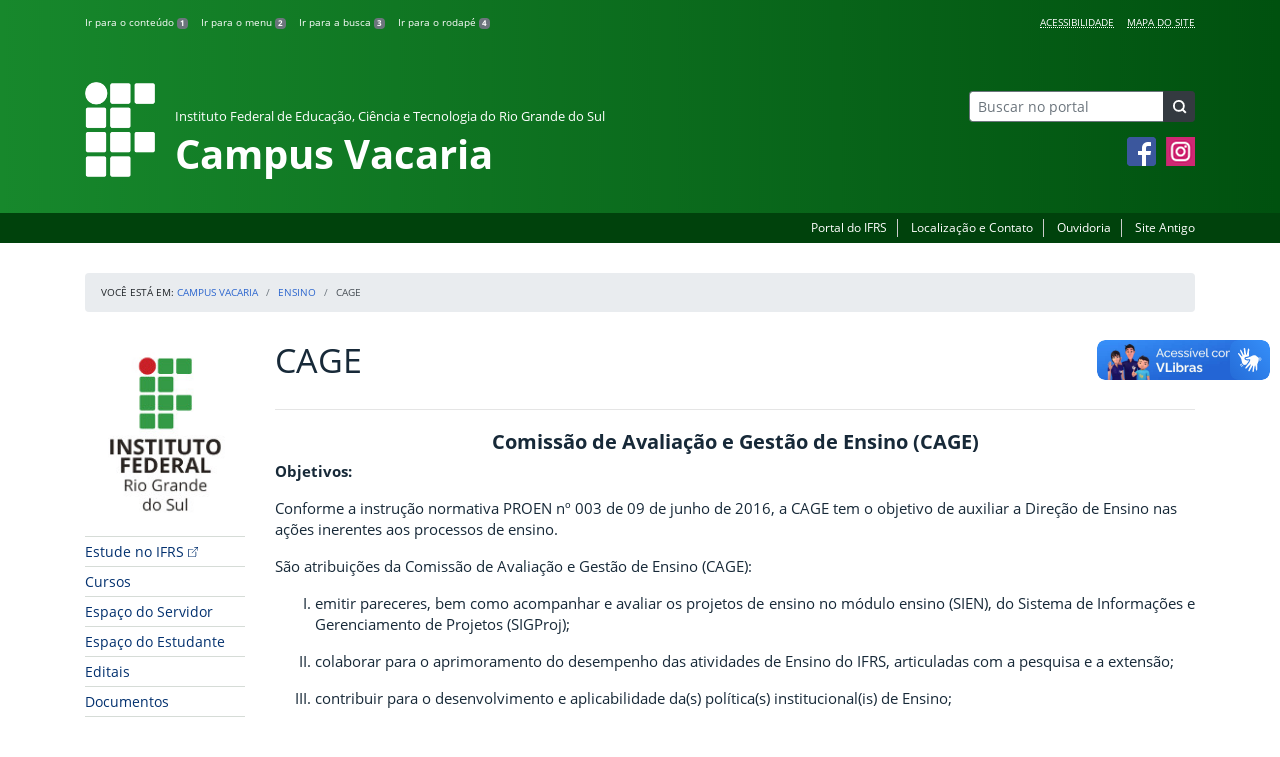

--- FILE ---
content_type: text/html; charset=UTF-8
request_url: https://ifrs.edu.br/vacaria/ensino/cage/
body_size: 19589
content:
<!DOCTYPE html>
<html lang="pt-BR">
<head>
    <!-- Metadados -->
    <meta charset="utf-8">
    <meta http-equiv="X-UA-Compatible" content="IE=edge">
    <meta name="viewport" content="width=device-width, initial-scale=1">
    <meta name="robots" content="index,follow">
    <meta name="author" content="Departamento de Comunicação do Instituto Federal do Rio Grande do Sul">
    <meta name="description" content="O IFRS é uma instituição federal de ensino público e gratuito. Atua com uma estrutura multicampi para promover a educação profissional e tecnológica de excelência e impulsionar o desenvolvimento sustentável das regiões.">
    <meta name="keywords" content="ifrs, portal, site, institucional, faculdade, universidade, ensino, pesquisa, extensão, cursos">
    <link rel="apple-touch-icon" sizes="180x180" href="https://ifrs.edu.br/vacaria/wp-content/themes/ifrs-portal-theme/favicons/apple-touch-icon.png">
<link rel="icon" type="image/png" href="https://ifrs.edu.br/vacaria/wp-content/themes/ifrs-portal-theme/favicons/favicon-32x32.png" sizes="32x32">
<link rel="icon" type="image/png" href="https://ifrs.edu.br/vacaria/wp-content/themes/ifrs-portal-theme/favicons/favicon-194x194.png" sizes="194x194">
<link rel="icon" type="image/png" href="https://ifrs.edu.br/vacaria/wp-content/themes/ifrs-portal-theme/favicons/android-chrome-192x192.png" sizes="192x192">
<link rel="icon" type="image/png" href="https://ifrs.edu.br/vacaria/wp-content/themes/ifrs-portal-theme/favicons/favicon-16x16.png" sizes="16x16">
<link rel="manifest" href="https://ifrs.edu.br/vacaria/wp-content/themes/ifrs-portal-theme/favicons/manifest.json">
<link rel="mask-icon" href="https://ifrs.edu.br/vacaria/wp-content/themes/ifrs-portal-theme/favicons/safari-pinned-tab.svg" color="#195128">
<link rel="shortcut icon" href="https://ifrs.edu.br/vacaria/wp-content/themes/ifrs-portal-theme/favicons/favicon.ico">
<meta name="msapplication-TileImage" content="https://ifrs.edu.br/vacaria/wp-content/themes/ifrs-portal-theme/favicons/mstile-144x144.png">
<meta name="msapplication-config" content="https://ifrs.edu.br/vacaria/wp-content/themes/ifrs-portal-theme/favicons/browserconfig.xml">
<meta name="msapplication-navbutton-color" content="#195128">
<meta name="msapplication-TileColor" content="#00a300">
<meta name="apple-mobile-web-app-capable" content="yes">
<meta name="apple-mobile-web-app-status-bar-style" content="black-translucent">
<meta name="theme-color" content="#195128">
    <!-- Contexto Barra Brasil -->
    <meta property="creator.productor" content="http://estruturaorganizacional.dados.gov.br/id/unidade-organizacional/100918">
    <!-- RSS -->
    <link rel="alternate" type="application/rss+xml" title="Campus Vacaria Feed" href="https://ifrs.edu.br/vacaria/feed/">
    <!-- WP -->
        <link rel="preconnect" href="https://vlibras.gov.br">
<link rel="preload" href="https://ifrs.edu.br/vacaria/wp-content/themes/ifrs-portal-theme-campus/img/ifrs.png" as="image"/><!-- This site is running CAOS for WordPress -->
<meta name='robots' content='index, follow, max-image-preview:large, max-snippet:-1, max-video-preview:-1' />
	<style>img:is([sizes="auto" i], [sizes^="auto," i]) { contain-intrinsic-size: 3000px 1500px }</style>
	    <link rel="preload" href="https://ifrs.edu.br/vacaria/wp-content/themes/ifrs-portal-theme/opensans/Regular/OpenSans-Regular.woff2" as="font" type="font/woff2" crossorigin="anonymous"/>
    <link rel="preload" href="https://ifrs.edu.br/vacaria/wp-content/themes/ifrs-portal-theme/css/fonts.css" as="style"/>
    <link rel="stylesheet" href="https://ifrs.edu.br/vacaria/wp-content/themes/ifrs-portal-theme/css/fonts.css" media="print" onload="this.media='all'"/>
    <noscript>
        <link rel="stylesheet" href="https://ifrs.edu.br/vacaria/wp-content/themes/ifrs-portal-theme/css/fonts.css"/>
    </noscript>

	<!-- This site is optimized with the Yoast SEO plugin v26.8 - https://yoast.com/product/yoast-seo-wordpress/ -->
	<title>CAGE - Campus Vacaria</title>
	<link rel="canonical" href="https://ifrs.edu.br/vacaria/ensino/cage/" />
	<meta property="og:locale" content="pt_BR" />
	<meta property="og:type" content="article" />
	<meta property="og:title" content="CAGE - Campus Vacaria" />
	<meta property="og:description" content="Comiss&atilde;o de Avalia&ccedil;&atilde;o e Gest&atilde;o de Ensino (CAGE) Objetivos: Conforme a instru&ccedil;&atilde;o normativa PROEN n&ordm; 003 de 09 de junho de 2016, a CAGE tem o objetivo de auxiliar a Dire&ccedil;&atilde;o de Ensino nas a&ccedil;&otilde;es inerentes aos processos de ensino. S&atilde;o atribui&ccedil;&otilde;es da Comiss&atilde;o de Avalia&ccedil;&atilde;o e Gest&atilde;o de Ensino (CAGE): emitir pareceres, bem como acompanhar e avaliar os projetos&hellip;" />
	<meta property="og:url" content="https://ifrs.edu.br/vacaria/ensino/cage/" />
	<meta property="og:site_name" content="Campus Vacaria" />
	<meta property="article:publisher" content="https://www.facebook.com/ifrs.vacaria" />
	<meta property="article:modified_time" content="2025-03-21T18:58:07+00:00" />
	<meta name="twitter:card" content="summary_large_image" />
	<meta name="twitter:site" content="@IF_RS" />
	<meta name="twitter:label1" content="Est. tempo de leitura" />
	<meta name="twitter:data1" content="4 minutos" />
	<script type="application/ld+json" class="yoast-schema-graph">{"@context":"https://schema.org","@graph":[{"@type":"WebPage","@id":"https://ifrs.edu.br/vacaria/ensino/cage/","url":"https://ifrs.edu.br/vacaria/ensino/cage/","name":"CAGE - Campus Vacaria","isPartOf":{"@id":"https://ifrs.edu.br/vacaria/#website"},"datePublished":"2018-05-07T20:47:49+00:00","dateModified":"2025-03-21T18:58:07+00:00","breadcrumb":{"@id":"https://ifrs.edu.br/vacaria/ensino/cage/#breadcrumb"},"inLanguage":"pt-BR","potentialAction":[{"@type":"ReadAction","target":["https://ifrs.edu.br/vacaria/ensino/cage/"]}]},{"@type":"BreadcrumbList","@id":"https://ifrs.edu.br/vacaria/ensino/cage/#breadcrumb","itemListElement":[{"@type":"ListItem","position":1,"name":"Início","item":"https://ifrs.edu.br/vacaria/"},{"@type":"ListItem","position":2,"name":"Ensino","item":"https://ifrs.edu.br/vacaria/ensino/"},{"@type":"ListItem","position":3,"name":"CAGE"}]},{"@type":"WebSite","@id":"https://ifrs.edu.br/vacaria/#website","url":"https://ifrs.edu.br/vacaria/","name":"Campus Vacaria","description":"Instituto Federal de Educação, Ciência e Tecnologia do Rio Grande do Sul","potentialAction":[{"@type":"SearchAction","target":{"@type":"EntryPoint","urlTemplate":"https://ifrs.edu.br/vacaria/?s={search_term_string}"},"query-input":{"@type":"PropertyValueSpecification","valueRequired":true,"valueName":"search_term_string"}}],"inLanguage":"pt-BR"}]}</script>
	<!-- / Yoast SEO plugin. -->


<link rel='dns-prefetch' href='//vlibras.gov.br' />
<link rel='preconnect' href='//www.google-analytics.com' />
<link rel="alternate" type="application/rss+xml" title="Feed para Campus Vacaria &raquo;" href="https://ifrs.edu.br/vacaria/feed/" />
<link rel='stylesheet' id='vendor-css' href='https://ifrs.edu.br/vacaria/wp-content/themes/ifrs-portal-theme/css/vendor.css?ver=1669296038' type='text/css' media='all' />
<link rel='stylesheet' id='portal-css' href='https://ifrs.edu.br/vacaria/wp-content/themes/ifrs-portal-theme/css/portal.css?ver=1707238526' type='text/css' media='all' />
<link rel='stylesheet' id='page-css' href='https://ifrs.edu.br/vacaria/wp-content/themes/ifrs-portal-theme/css/page_page.css?ver=1707238525' type='text/css' media='all' />
<link rel='stylesheet' id='css-campi-css' href='https://ifrs.edu.br/vacaria/wp-content/themes/ifrs-portal-theme-campus/css/campi.css?ver=1653058019' type='text/css' media='all' />
<style id='classic-theme-styles-inline-css' type='text/css'>
/*! This file is auto-generated */
.wp-block-button__link{color:#fff;background-color:#32373c;border-radius:9999px;box-shadow:none;text-decoration:none;padding:calc(.667em + 2px) calc(1.333em + 2px);font-size:1.125em}.wp-block-file__button{background:#32373c;color:#fff;text-decoration:none}
</style>
<style id='global-styles-inline-css' type='text/css'>
:root{--wp--preset--aspect-ratio--square: 1;--wp--preset--aspect-ratio--4-3: 4/3;--wp--preset--aspect-ratio--3-4: 3/4;--wp--preset--aspect-ratio--3-2: 3/2;--wp--preset--aspect-ratio--2-3: 2/3;--wp--preset--aspect-ratio--16-9: 16/9;--wp--preset--aspect-ratio--9-16: 9/16;--wp--preset--font-size--small: 13px;--wp--preset--font-size--medium: 20px;--wp--preset--font-size--large: 36px;--wp--preset--font-size--x-large: 42px;--wp--preset--spacing--20: 0.44rem;--wp--preset--spacing--30: 0.67rem;--wp--preset--spacing--40: 1rem;--wp--preset--spacing--50: 1.5rem;--wp--preset--spacing--60: 2.25rem;--wp--preset--spacing--70: 3.38rem;--wp--preset--spacing--80: 5.06rem;--wp--preset--shadow--natural: 6px 6px 9px rgba(0, 0, 0, 0.2);--wp--preset--shadow--deep: 12px 12px 50px rgba(0, 0, 0, 0.4);--wp--preset--shadow--sharp: 6px 6px 0px rgba(0, 0, 0, 0.2);--wp--preset--shadow--outlined: 6px 6px 0px -3px rgba(255, 255, 255, 1), 6px 6px rgba(0, 0, 0, 1);--wp--preset--shadow--crisp: 6px 6px 0px rgba(0, 0, 0, 1);}:where(.is-layout-flex){gap: 0.5em;}:where(.is-layout-grid){gap: 0.5em;}body .is-layout-flex{display: flex;}.is-layout-flex{flex-wrap: wrap;align-items: center;}.is-layout-flex > :is(*, div){margin: 0;}body .is-layout-grid{display: grid;}.is-layout-grid > :is(*, div){margin: 0;}:where(.wp-block-columns.is-layout-flex){gap: 2em;}:where(.wp-block-columns.is-layout-grid){gap: 2em;}:where(.wp-block-post-template.is-layout-flex){gap: 1.25em;}:where(.wp-block-post-template.is-layout-grid){gap: 1.25em;}.has-small-font-size{font-size: var(--wp--preset--font-size--small) !important;}.has-medium-font-size{font-size: var(--wp--preset--font-size--medium) !important;}.has-large-font-size{font-size: var(--wp--preset--font-size--large) !important;}.has-x-large-font-size{font-size: var(--wp--preset--font-size--x-large) !important;}
:where(.wp-block-post-template.is-layout-flex){gap: 1.25em;}:where(.wp-block-post-template.is-layout-grid){gap: 1.25em;}
:where(.wp-block-columns.is-layout-flex){gap: 2em;}:where(.wp-block-columns.is-layout-grid){gap: 2em;}
:root :where(.wp-block-pullquote){font-size: 1.5em;line-height: 1.6;}
</style>
<link rel='stylesheet' id='share-css' href='https://ifrs.edu.br/vacaria/wp-content/themes/ifrs-portal-theme/css/partial_share.css?ver=1707238525' type='text/css' media='all' />
<script data-cfasync="false" type="text/javascript" src="https://ifrs.edu.br/vacaria/wp-content/uploads/caos/63eba99a.js?id=G-ZN7Q5HYLKG" id="caos-gtag-js"></script>
<script data-cfasync="false" type="text/javascript" id="caos-gtag-js-after">
/* <![CDATA[ */
    window.dataLayer = window.dataLayer || [];

    function gtag() {
        dataLayer.push(arguments);
    }

    gtag('js', new Date());
    gtag('config', 'G-ZN7Q5HYLKG', {"cookie_domain":"ifrs.edu.br","cookie_flags":"samesite=none;secure","allow_google_signals":false});
	
/* ]]> */
</script>
<link rel="https://api.w.org/" href="https://ifrs.edu.br/vacaria/wp-json/" /><link rel="alternate" title="JSON" type="application/json" href="https://ifrs.edu.br/vacaria/wp-json/wp/v2/pages/731" /><link rel="EditURI" type="application/rsd+xml" title="RSD" href="https://ifrs.edu.br/vacaria/xmlrpc.php?rsd" />
<link rel='shortlink' href='https://ifrs.edu.br/vacaria/?p=731' />
<link rel="alternate" title="oEmbed (JSON)" type="application/json+oembed" href="https://ifrs.edu.br/vacaria/wp-json/oembed/1.0/embed?url=https%3A%2F%2Fifrs.edu.br%2Fvacaria%2Fensino%2Fcage%2F" />
<link rel="alternate" title="oEmbed (XML)" type="text/xml+oembed" href="https://ifrs.edu.br/vacaria/wp-json/oembed/1.0/embed?url=https%3A%2F%2Fifrs.edu.br%2Fvacaria%2Fensino%2Fcage%2F&#038;format=xml" />
		<style type="text/css" id="wp-custom-css">
			.menu-relevancia a[href^="http"]:not([href^="https://ifrs.edu.br"])::after {
  content: "";
  width: 10px;
  height: 10px;
  margin-left: 4px;
  background-image: url("data:image/svg+xml,%3Csvg xmlns='http://www.w3.org/2000/svg' width='16' height='16' fill='%2303316f' viewBox='0 0 16 16'%3E%3Cpath fill-rule='evenodd' d='M8.636 3.5a.5.5 0 0 0-.5-.5H1.5A1.5 1.5 0 0 0 0 4.5v10A1.5 1.5 0 0 0 1.5 16h10a1.5 1.5 0 0 0 1.5-1.5V7.864a.5.5 0 0 0-1 0V14.5a.5.5 0 0 1-.5.5h-10a.5.5 0 0 1-.5-.5v-10a.5.5 0 0 1 .5-.5h6.636a.5.5 0 0 0 .5-.5z'/%3E%3Cpath fill-rule='evenodd' d='M16 .5a.5.5 0 0 0-.5-.5h-5a.5.5 0 0 0 0 1h3.793L6.146 9.146a.5.5 0 1 0 .708.708L15 1.707V5.5a.5.5 0 0 0 1 0v-5z'/%3E%3C/svg%3E");
  background-position: center;
  background-repeat: no-repeat;
  background-size: contain;
  display: inline-block;
}		</style>
		<script>var __uzdbm_1 = "fdd34f15-b472-4b6a-bca5-e36e48f992f4";var __uzdbm_2 = "M2YxMDIyMzEtZGs3aS00NDczLTkwNDMtMDc5MjY4ZjkwMjlmJDMuMTQ0LjE5NS4xMjU=";var __uzdbm_3 = "";var __uzdbm_4 = "false";var __uzdbm_5 = "";var __uzdbm_6 = "";var __uzdbm_7 = "";</script> <script>   (function (w, d, e, u, c, g, a, b) {     w["SSJSConnectorObj"] = w["SSJSConnectorObj"] || {       ss_cid: c,       domain_info: "auto",     };     w[g] = function (i, j) {       w["SSJSConnectorObj"][i] = j;     };     a = d.createElement(e);     a.async = true;     if (       navigator.userAgent.indexOf('MSIE') !== -1 ||       navigator.appVersion.indexOf('Trident/') > -1     ) {       u = u.replace("/advanced/", "/advanced/ie/");     }     a.src = u;     b = d.getElementsByTagName(e)[0];     b.parentNode.insertBefore(a, b);   })(     window, document, "script", "/18f5227b-e27b-445a-a53f-f845fbe69b40/stormcaster.js", "dk7k", "ssConf"   );   ssConf("c1", "https://ifrs.edu.br");   ssConf("c3", "c99a4269-161c-4242-a3f0-28d44fa6ce24");   ssConf("au", "ifrs.edu.br");   ssConf("cu", "validate.perfdrive.com, ssc"); </script> </head>

<body class="wp-singular page-template-default page page-id-731 page-child parent-pageid-62 wp-embed-responsive wp-theme-ifrs-portal-theme wp-child-theme-ifrs-portal-theme-campus">
    <a href="#inicio-conteudo" class="sr-only sr-only-focusable">Pular para o conte&uacute;do</a>

    
    <!-- Cabeçalho -->
    <header class="header">
        <div class="container">
            <div class="row header__menus">
                <div class="col-12 col-lg-6">
                    <ul class="menu-atalhos ">
    <li><a href="#inicio-conteudo" accesskey="1">Ir para o conteúdo&nbsp;<span class="badge badge-secondary">1</span></a></li>
    <li><a href="#inicio-menu" accesskey="2">Ir para o menu&nbsp;<span class="badge badge-secondary">2</span></a></li>
    <li><a href="#search-field" accesskey="3">Ir para a busca&nbsp;<span class="badge badge-secondary">3</span></a></li>
    <li><a href="#inicio-rodape" accesskey="4">Ir para o rodapé&nbsp;<span class="badge badge-secondary">4</span></a></li>
</ul>
                </div>
                <div class="col-12 col-lg-6">
                    <nav class="menu-acessibilidade-container"><ul id="menu-acessibilidade" class="menu-acessibilidade"><li id="menu-item-215" class="menu-item menu-item-type-post_type menu-item-object-page menu-item-215"><a href="https://ifrs.edu.br/vacaria/acessibilidade/">Acessibilidade</a></li>
<li id="menu-item-13324" class="menu-item menu-item-type-post_type menu-item-object-page menu-item-13324"><a href="https://ifrs.edu.br/vacaria/sitemap/">Mapa do Site</a></li>
</ul></nav>                </div>
            </div>
            <div class="row header__content">
                <div class="col-12 col-lg-8 header__title">
                        <a href="https://ifrs.edu.br/vacaria/" class="title-link">
        <img src="https://ifrs.edu.br/vacaria/wp-content/themes/ifrs-portal-theme-campus/img/ifrs.png" alt="" aria-hidden="true" class="title-img" width="70" height="95"/>
        <h1 class="title-campus">
            <small>Instituto Federal de Educação, Ciência e Tecnologia do Rio Grande do Sul</small>
            <br>
            Campus Vacaria        </h1>
    </a>
                </div>
                <div class="col-12 col-lg-4">
                    <div class="header__aside">
                        <form role="search" method="get" class="form-inline searchform" action="https://ifrs.edu.br/vacaria/">
    <div class="input-group">
        <input type="search" value="" name="s" id="search-field" class="form-control form-control-sm border-secondary searchform__field" placeholder="Buscar no portal" required>
        <label class="searchform__label" for="search-field">Buscar no portal</label>
        <span class="input-group-append">
            <button type="submit" class="btn btn-dark btn-sm searchform__submit" title="Buscar em todo o Portal" value="Buscar"></button>
        </span>
    </div>
</form>
                                                    <nav>
                                <ul class="area-social">
                                    
<li id="media_image-3" class="area-social__widget widget_media_image"><span class="sr-only">Facebook</span><a href="https://www.facebook.com/ifrs.vacaria/"><img width="29" height="29" class="lazyload image wp-image-225  attachment-full size-full" alt="Acesse nossa p&aacute;gina oficial no Facebook" style="max-width: 100%; height: auto;" decoding="async" data-sizes="auto" data-src="https://ifrs.edu.br/vacaria/wp-content/uploads/sites/15/2017/11/facebook.png" loading="lazy"></a></li><li id="media_image-30" class="area-social__widget widget_media_image"><span class="sr-only">Instagram</span><a href="https://www.instagram.com/ifrs.vacaria"><img width="29" height="29" class="lazyload image wp-image-2065  attachment-full size-full" alt="" style="max-width: 100%; height: auto;" decoding="async" data-sizes="auto" data-src="https://ifrs.edu.br/vacaria/wp-content/uploads/sites/15/2019/04/instagram.png" loading="lazy"></a></li>
                                </ul>
                            </nav>
                                            </div>
                </div>
            </div>
        </div>
        <div class="header__barra-servicos">
            <div class="container">
                <nav class="menu-servicos-container"><ul id="menu-servicos" class="menu-servicos"><li id="menu-item-826" class="menu-item menu-item-type-custom menu-item-object-custom menu-item-826"><a href="https://ifrs.edu.br/">Portal do IFRS</a></li>
<li id="menu-item-223" class="menu-item menu-item-type-post_type menu-item-object-page menu-item-223"><a href="https://ifrs.edu.br/vacaria/institucional/contato/">Localização e Contato</a></li>
<li id="menu-item-13688" class="menu-item menu-item-type-custom menu-item-object-custom menu-item-13688"><a href="https://ifrs.edu.br/ouvidoria/">Ouvidoria</a></li>
<li id="menu-item-224" class="menu-item menu-item-type-custom menu-item-object-custom menu-item-224"><a href="https://arquivo.ifrs.edu.br/cexpansao">Site Antigo</a></li>
</ul></nav>            </div>
        </div>
    </header>

    <!-- Corpo -->
    <div class="container" id="breadcrumb"><div class="row"><div class="col"><nav aria-label="breadcrumb"><ol class="breadcrumb"><li>Voc&ecirc; est&aacute; em:&nbsp;</li><li class="breadcrumb-item"><a href="https://ifrs.edu.br/vacaria">Campus Vacaria</a> </li> <li class="breadcrumb-item"><a href="https://ifrs.edu.br/vacaria/ensino/">Ensino</a></li><li class="breadcrumb-item active" aria-current="page">CAGE</li></nav></ol></div></div></div>
    <section class="container">
        <div class="row">
            <div class="col-12 col-lg-2">
                <!-- Menu -->
                <a href="#inicio-menu" id="inicio-menu" class="sr-only">In&iacute;cio da navega&ccedil;&atilde;o</a>
                <button class="btn btn-menu-toggle btn-lg d-block mx-auto d-lg-none"><span class="sr-only">Mostrar</span>&nbsp;Menu</button>
<nav class="menu-navbar collapse fade show" aria-label="Navegação Principal">
    <button type="button" class="btn btn-link menu-navbar__close d-none" aria-label="Fechar Menu">
        <span aria-hidden="true">&times;</span>
    </button>

        <ul class="area-nav">
        
<li id="media_image-12" class="area-nav__widget widget_media_image"><span class="sr-only">IFRS</span><a href="https://ifrs.edu.br/"><img width="165" height="190" class="lazyload image wp-image-825  attachment-full size-full" alt="Marca do Instituto Federal do Rio Grande do Sul" style="max-width: 100%; height: auto;" title="IFRS" decoding="async" data-sizes="auto" data-src="https://ifrs.edu.br/vacaria/wp-content/uploads/sites/15/2018/05/marca-ifrs-vertical.jpg" loading="lazy"></a></li>
    </ul>
    
    <ul id="menu-relevancia" class="menu-relevancia"><li id="menu-item-23607" class="menu-item menu-item-type-custom menu-item-object-custom menu-item-23607"><a target="_blank" href="https://estude.ifrs.edu.br/">Estude no IFRS</a></li>
<li id="menu-item-210" class="menu-item menu-item-type-post_type menu-item-object-page menu-item-210"><a href="https://ifrs.edu.br/vacaria/cursos/">Cursos</a></li>
<li id="menu-item-11635" class="menu-item menu-item-type-post_type menu-item-object-page menu-item-11635"><a href="https://ifrs.edu.br/vacaria/espaco-do-servidor/">Espaço do Servidor</a></li>
<li id="menu-item-243" class="menu-item menu-item-type-post_type menu-item-object-page menu-item-243"><a href="https://ifrs.edu.br/vacaria/espaco-do-estudante/">Espaço do Estudante</a></li>
<li id="menu-item-10992" class="menu-item menu-item-type-post_type_archive menu-item-object-edital menu-item-10992"><a href="https://ifrs.edu.br/vacaria/editais/">Editais</a></li>
<li id="menu-item-10991" class="menu-item menu-item-type-post_type_archive menu-item-object-documento menu-item-10991"><a href="https://ifrs.edu.br/vacaria/documentos/">Documentos</a></li>
<li id="menu-item-11890" class="menu-item menu-item-type-post_type menu-item-object-page menu-item-11890"><a href="https://ifrs.edu.br/vacaria/onibus/">Ônibus</a></li>
<li id="menu-item-12900" class="menu-item menu-item-type-post_type menu-item-object-page menu-item-12900"><a href="https://ifrs.edu.br/vacaria/estagios-e-empregos/">Estágios e empregos</a></li>
</ul><ul id="menu-principal" class="menu-collapse menu-principal"><li id="menu-item-393" class="menu-item menu-item-type-post_type menu-item-object-page menu-item-has-children menu-item-393"><a href="https://ifrs.edu.br/vacaria/institucional/">Institucional</a>
<ul class="sub-menu">
	<li id="menu-item-25088" class="menu-item menu-item-type-post_type menu-item-object-page menu-item-has-children menu-item-25088"><a href="https://ifrs.edu.br/vacaria/institucional/coordenadoria-de-gestao-de-pessoas/">Coordenadoria de Gestão de Pessoas</a>
	<ul class="sub-menu">
		<li id="menu-item-25091" class="menu-item menu-item-type-post_type menu-item-object-page menu-item-25091"><a href="https://ifrs.edu.br/vacaria/institucional/coordenadoria-de-gestao-de-pessoas/contato-e-horarios/">Contato e horários</a></li>
	</ul>
</li>
	<li id="menu-item-216" class="menu-item menu-item-type-post_type menu-item-object-page menu-item-216"><a href="https://ifrs.edu.br/vacaria/institucional/contato/">Localização e Contato</a></li>
	<li id="menu-item-17" class="menu-item menu-item-type-post_type menu-item-object-page menu-item-17"><a href="https://ifrs.edu.br/vacaria/institucional/gestao-atual/">Gestão Atual</a></li>
	<li id="menu-item-587" class="menu-item menu-item-type-post_type menu-item-object-page menu-item-587"><a href="https://ifrs.edu.br/vacaria/institucional/regimentos-e-outros-documentos/">Regimentos e documentos base</a></li>
	<li id="menu-item-952" class="menu-item menu-item-type-post_type menu-item-object-page menu-item-952"><a href="https://ifrs.edu.br/vacaria/institucional/horarios-do-setores/">Horários dos Setores</a></li>
	<li id="menu-item-15" class="menu-item menu-item-type-post_type menu-item-object-page menu-item-15"><a href="https://ifrs.edu.br/vacaria/institucional/conselho-de-campus/">Conselho de Campus (ConCamp)</a></li>
	<li id="menu-item-1160" class="menu-item menu-item-type-post_type menu-item-object-page menu-item-1160"><a href="https://ifrs.edu.br/vacaria/institucional/comissao-propria-de-avaliacao/">Comissão Própria de Avaliação</a></li>
	<li id="menu-item-2550" class="menu-item menu-item-type-post_type menu-item-object-page menu-item-2550"><a href="https://ifrs.edu.br/vacaria/institucional/conselho-superior/">Conselho Superior</a></li>
	<li id="menu-item-11" class="menu-item menu-item-type-post_type menu-item-object-page menu-item-has-children menu-item-11"><a href="https://ifrs.edu.br/vacaria/institucional/historico/">Histórico</a>
	<ul class="sub-menu">
		<li id="menu-item-8235" class="menu-item menu-item-type-post_type menu-item-object-page menu-item-8235"><a href="https://ifrs.edu.br/vacaria/institucional/historico/trabalho-remoto/">Trabalho Remoto</a></li>
	</ul>
</li>
	<li id="menu-item-7214" class="menu-item menu-item-type-post_type menu-item-object-page menu-item-has-children menu-item-7214"><a href="https://ifrs.edu.br/vacaria/institucional/eleicoes/">Eleições</a>
	<ul class="sub-menu">
		<li id="menu-item-7156" class="menu-item menu-item-type-post_type menu-item-object-page menu-item-7156"><a href="https://ifrs.edu.br/vacaria/institucional/eleicoes/comissao-eleitoral-permanente/">Comissão Eleitoral Permanente</a></li>
		<li id="menu-item-23212" class="menu-item menu-item-type-post_type menu-item-object-page menu-item-23212"><a href="https://ifrs.edu.br/vacaria/institucional/eleicoes/eleicoes-para-diretora-geral-2023/">Eleições para diretor(a)-geral 2023</a></li>
		<li id="menu-item-6617" class="menu-item menu-item-type-post_type menu-item-object-page menu-item-6617"><a href="https://ifrs.edu.br/vacaria/institucional/eleicoes/eleicoes-diretor-geral-2019/">Eleições para diretor(a)-geral 2019</a></li>
	</ul>
</li>
</ul>
</li>
<li id="menu-item-394" class="menu-item menu-item-type-post_type menu-item-object-page menu-item-has-children menu-item-394"><a href="https://ifrs.edu.br/vacaria/biblioteca/">Biblioteca</a>
<ul class="sub-menu">
	<li id="menu-item-31" class="menu-item menu-item-type-post_type menu-item-object-page menu-item-31"><a href="https://ifrs.edu.br/vacaria/biblioteca/horarios/">Horários, Servidores e Contato</a></li>
	<li id="menu-item-476" class="menu-item menu-item-type-post_type menu-item-object-page menu-item-476"><a href="https://ifrs.edu.br/vacaria/biblioteca/manual-de-trabalhos-academicos/">Manual de Trabalhos Acadêmicos</a></li>
	<li id="menu-item-35" class="menu-item menu-item-type-post_type menu-item-object-page menu-item-35"><a href="https://ifrs.edu.br/vacaria/biblioteca/consulta-ao-acervo/">Consulta ao Acervo</a></li>
	<li id="menu-item-42" class="menu-item menu-item-type-post_type menu-item-object-page menu-item-42"><a href="https://ifrs.edu.br/vacaria/biblioteca/informacoes/">Informações</a></li>
</ul>
</li>
<li id="menu-item-395" class="menu-item menu-item-type-post_type menu-item-object-page current-page-ancestor current-menu-parent current-page-parent current_page_parent menu-item-has-children current-menu-ancestor current_page_ancestor current-menu-parent current_page_parent menu-item-395"><a href="https://ifrs.edu.br/vacaria/ensino/">Ensino</a>
<ul class="sub-menu">
	<li id="menu-item-26741" class="menu-item menu-item-type-post_type menu-item-object-page menu-item-26741"><a href="https://ifrs.edu.br/vacaria/ensino/cursos-com-novos-ingressos-suspensos/">Cursos com novos ingressos suspensos</a></li>
	<li id="menu-item-740" class="menu-item menu-item-type-post_type menu-item-object-page menu-item-740"><a href="https://ifrs.edu.br/vacaria/ensino/diretoria-de-ensino/">Diretoria de Ensino</a></li>
	<li id="menu-item-24673" class="menu-item menu-item-type-post_type menu-item-object-page menu-item-24673"><a href="https://ifrs.edu.br/vacaria/ensino/coloquiofilosofia/">I Colóquio sobre ensino de filosofia no IFRS</a></li>
	<li id="menu-item-24945" class="menu-item menu-item-type-post_type menu-item-object-page menu-item-24945"><a href="https://ifrs.edu.br/vacaria/ensino/salao-do-conhecimento-2024/">Salão do Conhecimento 2024</a></li>
	<li id="menu-item-655" class="menu-item menu-item-type-post_type menu-item-object-page menu-item-655"><a href="https://ifrs.edu.br/vacaria/ensino/docs-diversos/">Editais Diversos</a></li>
	<li id="menu-item-731" class="menu-item menu-item-type-post_type menu-item-object-page current-menu-item page_item page-item-731 current_page_item menu-item-731"><a href="https://ifrs.edu.br/vacaria/ensino/cage/" aria-current="page">CAGE</a></li>
	<li id="menu-item-70" class="menu-item menu-item-type-post_type menu-item-object-page menu-item-70"><a href="https://ifrs.edu.br/vacaria/ensino/professores/">Professores</a></li>
	<li id="menu-item-68" class="menu-item menu-item-type-post_type menu-item-object-page menu-item-has-children menu-item-68"><a href="https://ifrs.edu.br/vacaria/ensino/assistencia-estudantil/">Assistência Estudantil</a>
	<ul class="sub-menu">
		<li id="menu-item-12360" class="menu-item menu-item-type-post_type menu-item-object-page menu-item-12360"><a href="https://ifrs.edu.br/vacaria/ensino/assistencia-estudantil/apresentacao/">Apresentação</a></li>
		<li id="menu-item-13884" class="menu-item menu-item-type-post_type menu-item-object-page menu-item-13884"><a href="https://ifrs.edu.br/vacaria/ensino/assistencia-estudantil/perfil-da-o-estudante-do-ifrs/">Perfil da/o Estudante do IFRS</a></li>
		<li id="menu-item-12362" class="menu-item menu-item-type-post_type menu-item-object-page menu-item-12362"><a href="https://ifrs.edu.br/vacaria/ensino/assistencia-estudantil/equipe-de-trabalho-contato-e-horarios/">Equipe de trabalho, contato e horários</a></li>
		<li id="menu-item-12364" class="menu-item menu-item-type-post_type menu-item-object-page menu-item-12364"><a href="https://ifrs.edu.br/vacaria/ensino/assistencia-estudantil/programa-de-beneficios-auxilio-estudantil/">Programa de Benefícios &#8211; Auxílio Estudantil</a></li>
		<li id="menu-item-12502" class="menu-item menu-item-type-post_type menu-item-object-page menu-item-12502"><a href="https://ifrs.edu.br/vacaria/ensino/assistencia-estudantil/auxilios-estudantis/">Editais de Auxílios Estudantis</a></li>
		<li id="menu-item-25065" class="menu-item menu-item-type-post_type menu-item-object-page menu-item-25065"><a href="https://ifrs.edu.br/vacaria/ensino/assistencia-estudantil/sistema-de-auxilios-estudantis/">Sistema de Auxílios Estudantis</a></li>
		<li id="menu-item-12376" class="menu-item menu-item-type-post_type menu-item-object-page menu-item-12376"><a href="https://ifrs.edu.br/vacaria/ensino/assistencia-estudantil/avisos-e-noticias/">Informativos e relatórios sobre auxílios estudantis</a></li>
		<li id="menu-item-12378" class="menu-item menu-item-type-post_type menu-item-object-page menu-item-12378"><a href="https://ifrs.edu.br/vacaria/ensino/assistencia-estudantil/projetos/">Projetos</a></li>
		<li id="menu-item-12380" class="menu-item menu-item-type-post_type menu-item-object-page menu-item-12380"><a href="https://ifrs.edu.br/vacaria/ensino/assistencia-estudantil/direitos-estudantis/">Direitos Estudantis</a></li>
		<li id="menu-item-12382" class="menu-item menu-item-type-post_type menu-item-object-page menu-item-12382"><a href="https://ifrs.edu.br/vacaria/ensino/assistencia-estudantil/comissao-de-ae/">Comissão de AE</a></li>
	</ul>
</li>
	<li id="menu-item-10331" class="menu-item menu-item-type-post_type menu-item-object-page menu-item-10331"><a href="https://ifrs.edu.br/vacaria/ensino/nead/">NEAD</a></li>
	<li id="menu-item-66" class="menu-item menu-item-type-post_type menu-item-object-page menu-item-has-children menu-item-66"><a href="https://ifrs.edu.br/vacaria/ensino/registros-academicos/">Registros Escolares</a>
	<ul class="sub-menu">
		<li id="menu-item-6865" class="menu-item menu-item-type-post_type menu-item-object-page menu-item-6865"><a href="https://ifrs.edu.br/vacaria/ensino/registros-academicos/apresentacao-e-horario-de-funcionamento/">Registros Escolares</a></li>
		<li id="menu-item-9739" class="menu-item menu-item-type-post_type menu-item-object-page menu-item-9739"><a href="https://ifrs.edu.br/vacaria/ensino/registros-academicos/sistemas-academicos/">Sistemas Acadêmicos</a></li>
		<li id="menu-item-9741" class="menu-item menu-item-type-post_type menu-item-object-page menu-item-9741"><a href="https://ifrs.edu.br/vacaria/ensino/registros-academicos/rematriculas/">Matrículas</a></li>
		<li id="menu-item-9744" class="menu-item menu-item-type-post_type menu-item-object-page menu-item-9744"><a href="https://ifrs.edu.br/vacaria/ensino/registros-academicos/estagios/">Estágios</a></li>
		<li id="menu-item-2501" class="menu-item menu-item-type-post_type menu-item-object-page menu-item-2501"><a href="https://ifrs.edu.br/vacaria/ensino/registros-academicos/solicitacao-de-documentos/">Solicitação de documentos</a></li>
		<li id="menu-item-6875" class="menu-item menu-item-type-post_type menu-item-object-page menu-item-6875"><a href="https://ifrs.edu.br/vacaria/ensino/registros-academicos/requerimentos/">Fluxos e Formulários</a></li>
	</ul>
</li>
	<li id="menu-item-7505" class="menu-item menu-item-type-post_type menu-item-object-page menu-item-has-children menu-item-7505"><a href="https://ifrs.edu.br/vacaria/ensino/apoio-tecnico-pedagogico/">Apoio Técnico-Pedagógico</a>
	<ul class="sub-menu">
		<li id="menu-item-7255" class="menu-item menu-item-type-post_type menu-item-object-page menu-item-7255"><a href="https://ifrs.edu.br/vacaria/ensino/apoio-tecnico-pedagogico/laboratorio-de-ciencias-da-natureza/">Laboratório de Ciências da Natureza</a></li>
		<li id="menu-item-7258" class="menu-item menu-item-type-post_type menu-item-object-page menu-item-7258"><a href="https://ifrs.edu.br/vacaria/ensino/apoio-tecnico-pedagogico/laboratorio-de-fitossanidade/">Laboratório de Fitossanidade</a></li>
		<li id="menu-item-11638" class="menu-item menu-item-type-post_type menu-item-object-page menu-item-11638"><a href="https://ifrs.edu.br/vacaria/ensino/apoio-tecnico-pedagogico/unidade-didatica-agrofloresta-e-fruticultura/">Unidade Didática Agrofloresta e Fruticultura</a></li>
		<li id="menu-item-11640" class="menu-item menu-item-type-post_type menu-item-object-page menu-item-11640"><a href="https://ifrs.edu.br/vacaria/ensino/apoio-tecnico-pedagogico/unidade-didatica-olericultura/">Unidade Didática Olericultura</a></li>
		<li id="menu-item-11642" class="menu-item menu-item-type-post_type menu-item-object-page menu-item-11642"><a href="https://ifrs.edu.br/vacaria/ensino/apoio-tecnico-pedagogico/unidade-didatica-engenharia-agricola/">Unidade Didática Engenharia Agrícola</a></li>
		<li id="menu-item-11647" class="menu-item menu-item-type-post_type menu-item-object-page menu-item-11647"><a href="https://ifrs.edu.br/vacaria/ensino/apoio-tecnico-pedagogico/unidade-didatica-zootecnia/">Unidade Didática Zootecnia</a></li>
		<li id="menu-item-11649" class="menu-item menu-item-type-post_type menu-item-object-page menu-item-11649"><a href="https://ifrs.edu.br/vacaria/ensino/apoio-tecnico-pedagogico/unidade-didatica-pastagens-naturais-e-agrometeorologia/">Unidade Didática Pastagens Naturais e Agrometeorologia</a></li>
		<li id="menu-item-7276" class="menu-item menu-item-type-post_type menu-item-object-page menu-item-7276"><a href="https://ifrs.edu.br/vacaria/ensino/apoio-tecnico-pedagogico/tecnico-agrop/">Técnicos em Agropecuária</a></li>
	</ul>
</li>
	<li id="menu-item-2249" class="menu-item menu-item-type-post_type menu-item-object-page menu-item-has-children menu-item-2249"><a href="https://ifrs.edu.br/vacaria/ensino/formacao-inicial-e-continuada-fic/">Formação Inicial e Continuada (FIC)</a>
	<ul class="sub-menu">
		<li id="menu-item-24812" class="menu-item menu-item-type-post_type menu-item-object-page menu-item-24812"><a href="https://ifrs.edu.br/vacaria/ensino/formacao-inicial-e-continuada-fic/fics-2024/">FICs – 2024</a></li>
		<li id="menu-item-11956" class="menu-item menu-item-type-post_type menu-item-object-page menu-item-11956"><a href="https://ifrs.edu.br/vacaria/ensino/formacao-inicial-e-continuada-fic/fics-2021/">FICs &#8211; 2021</a></li>
		<li id="menu-item-10487" class="menu-item menu-item-type-post_type menu-item-object-page menu-item-10487"><a href="https://ifrs.edu.br/vacaria/ensino/formacao-inicial-e-continuada-fic/fic-2019/">FICs &#8211; 2019</a></li>
	</ul>
</li>
	<li id="menu-item-327" class="menu-item menu-item-type-post_type menu-item-object-page menu-item-has-children menu-item-327"><a href="https://ifrs.edu.br/vacaria/ensino/cursos-tecnicos/">Cursos Técnicos</a>
	<ul class="sub-menu">
		<li id="menu-item-331" class="menu-item menu-item-type-post_type menu-item-object-page menu-item-331"><a href="https://ifrs.edu.br/vacaria/ensino/cursos-tecnicos/integrado-em-agropecuaria/">Integrado em Agropecuária</a></li>
		<li id="menu-item-333" class="menu-item menu-item-type-post_type menu-item-object-page menu-item-333"><a href="https://ifrs.edu.br/vacaria/ensino/cursos-tecnicos/integrado-em-multimidia/">Integrado em Multimídia</a></li>
		<li id="menu-item-335" class="menu-item menu-item-type-post_type menu-item-object-page menu-item-335"><a href="https://ifrs.edu.br/vacaria/ensino/cursos-tecnicos/subsequente-em-agropecuaria/">Subsequente em Agropecuária</a></li>
		<li id="menu-item-15472" class="menu-item menu-item-type-post_type menu-item-object-page menu-item-15472"><a href="https://ifrs.edu.br/vacaria/ensino/cursos-tecnicos/integrado-em-administracao/">Integrado em Administração</a></li>
		<li id="menu-item-337" class="menu-item menu-item-type-post_type menu-item-object-page menu-item-337"><a href="https://ifrs.edu.br/vacaria/ensino/cursos-tecnicos/subsequente-em-logistica/">Subsequente em Logística</a></li>
		<li id="menu-item-339" class="menu-item menu-item-type-post_type menu-item-object-page menu-item-339"><a href="https://ifrs.edu.br/vacaria/ensino/cursos-tecnicos/subsequente-em-manutencao-e-suporte-em-informatica/">Subsequente em Manutenção e Suporte em Informática</a></li>
	</ul>
</li>
	<li id="menu-item-329" class="menu-item menu-item-type-post_type menu-item-object-page menu-item-has-children menu-item-329"><a href="https://ifrs.edu.br/vacaria/ensino/cursos-superiores/">Cursos Superiores</a>
	<ul class="sub-menu">
		<li id="menu-item-341" class="menu-item menu-item-type-post_type menu-item-object-page menu-item-341"><a href="https://ifrs.edu.br/vacaria/ensino/cursos-superiores/bacharelado-em-agronomia/">Bacharelado em Agronomia</a></li>
		<li id="menu-item-10452" class="menu-item menu-item-type-post_type menu-item-object-page menu-item-10452"><a href="https://ifrs.edu.br/vacaria/ensino/cursos-superiores/sistemas-de-informacao/">Bacharelado em Sistemas de Informação</a></li>
		<li id="menu-item-343" class="menu-item menu-item-type-post_type menu-item-object-page menu-item-343"><a href="https://ifrs.edu.br/vacaria/ensino/cursos-superiores/licenciatura-em-ciencias-biologicas/">Licenciatura em Ciências Biológicas</a></li>
		<li id="menu-item-2423" class="menu-item menu-item-type-post_type menu-item-object-page menu-item-2423"><a href="https://ifrs.edu.br/vacaria/ensino/cursos-superiores/licenciatura-em-pedagogia/">Licenciatura em Pedagogia</a></li>
		<li id="menu-item-6713" class="menu-item menu-item-type-post_type menu-item-object-page menu-item-6713"><a href="https://ifrs.edu.br/vacaria/ensino/cursos-superiores/tecnologia-em-processos-gerenciais/">Tecnologia em Processos Gerenciais</a></li>
	</ul>
</li>
	<li id="menu-item-759" class="menu-item menu-item-type-post_type menu-item-object-page menu-item-has-children menu-item-759"><a href="https://ifrs.edu.br/vacaria/ensino/pos-graduacao/">Pós-graduação</a>
	<ul class="sub-menu">
		<li id="menu-item-820" class="menu-item menu-item-type-post_type menu-item-object-page menu-item-820"><a href="https://ifrs.edu.br/vacaria/ensino/pos-graduacao/pos-graduacao-em-producao-vegetal/">Pós-Graduação em Produção Vegetal</a></li>
		<li id="menu-item-753" class="menu-item menu-item-type-post_type menu-item-object-page menu-item-753"><a href="https://ifrs.edu.br/vacaria/ensino/pos-graduacao/pos-docencia/">Pós-Graduação em Docência na Educação Básica</a></li>
	</ul>
</li>
</ul>
</li>
<li id="menu-item-396" class="menu-item menu-item-type-post_type menu-item-object-page menu-item-has-children menu-item-396"><a href="https://ifrs.edu.br/vacaria/pesquisa-pos-graduacao-e-inovacao/">Pesquisa, Pós-graduação e Inovação</a>
<ul class="sub-menu">
	<li id="menu-item-25174" class="menu-item menu-item-type-post_type menu-item-object-page menu-item-25174"><a href="https://ifrs.edu.br/vacaria/pesquisa-pos-graduacao-e-inovacao/agenda-da-coppi/">Agenda da COPPI</a></li>
	<li id="menu-item-516" class="menu-item menu-item-type-post_type menu-item-object-page menu-item-516"><a href="https://ifrs.edu.br/vacaria/pesquisa-pos-graduacao-e-inovacao/coordenacao-de-pesquisa/">Coordenação de Pesquisa</a></li>
	<li id="menu-item-519" class="menu-item menu-item-type-post_type menu-item-object-page menu-item-519"><a href="https://ifrs.edu.br/vacaria/pesquisa-pos-graduacao-e-inovacao/cagppi/">CAGPPI</a></li>
	<li id="menu-item-522" class="menu-item menu-item-type-post_type menu-item-object-page menu-item-522"><a href="https://ifrs.edu.br/vacaria/pesquisa-pos-graduacao-e-inovacao/doc-cagppi/">Editais da CAGPPI</a></li>
	<li id="menu-item-537" class="menu-item menu-item-type-post_type menu-item-object-page menu-item-has-children menu-item-537"><a href="https://ifrs.edu.br/vacaria/pesquisa-pos-graduacao-e-inovacao/cagppi-2/">Documentos de pesquisa</a>
	<ul class="sub-menu">
		<li id="menu-item-540" class="menu-item menu-item-type-post_type menu-item-object-page menu-item-540"><a href="https://ifrs.edu.br/vacaria/pesquisa-pos-graduacao-e-inovacao/cagppi-2/discente-ic-it-voluntario/">Discente IC / IT Voluntário</a></li>
		<li id="menu-item-542" class="menu-item menu-item-type-post_type menu-item-object-page menu-item-542"><a href="https://ifrs.edu.br/vacaria/pesquisa-pos-graduacao-e-inovacao/cagppi-2/cartilha-da-pesquisa/">Cartilha da Pesquisa</a></li>
		<li id="menu-item-544" class="menu-item menu-item-type-post_type menu-item-object-page menu-item-544"><a href="https://ifrs.edu.br/vacaria/pesquisa-pos-graduacao-e-inovacao/cagppi-2/modelos-de-relatorios/">Modelos de Relatórios</a></li>
	</ul>
</li>
	<li id="menu-item-78" class="menu-item menu-item-type-post_type menu-item-object-page menu-item-78"><a href="https://ifrs.edu.br/vacaria/pesquisa-pos-graduacao-e-inovacao/grupos-de-pesquisa/">Grupos de Pesquisa</a></li>
	<li id="menu-item-82" class="menu-item menu-item-type-post_type menu-item-object-page menu-item-82"><a href="https://ifrs.edu.br/vacaria/pesquisa-pos-graduacao-e-inovacao/projetos-de-pesquisa/">Projetos de Pesquisa</a></li>
	<li id="menu-item-2105" class="menu-item menu-item-type-post_type menu-item-object-page menu-item-2105"><a href="https://ifrs.edu.br/vacaria/pesquisa-pos-graduacao-e-inovacao/projetos-indissociaveis-ensino-pesquisa-e-extensao/">Projetos Indissociáveis de Pesquisa, Ensino e Extensão</a></li>
	<li id="menu-item-7526" class="menu-item menu-item-type-post_type menu-item-object-page menu-item-7526"><a href="https://ifrs.edu.br/vacaria/pesquisa-pos-graduacao-e-inovacao/publicacoes/">Publicações</a></li>
</ul>
</li>
<li id="menu-item-397" class="menu-item menu-item-type-post_type menu-item-object-page menu-item-has-children menu-item-397"><a href="https://ifrs.edu.br/vacaria/extensao/">Extensão</a>
<ul class="sub-menu">
	<li id="menu-item-605" class="menu-item menu-item-type-post_type menu-item-object-page menu-item-605"><a href="https://ifrs.edu.br/vacaria/extensao/coordenacao-de-extensao/">Coordenação de Extensão</a></li>
	<li id="menu-item-614" class="menu-item menu-item-type-post_type menu-item-object-page menu-item-614"><a href="https://ifrs.edu.br/vacaria/extensao/doc-extensao/">Documentos</a></li>
	<li id="menu-item-608" class="menu-item menu-item-type-post_type menu-item-object-page menu-item-608"><a href="https://ifrs.edu.br/vacaria/extensao/cgae/">CGAE</a></li>
	<li id="menu-item-610" class="menu-item menu-item-type-post_type menu-item-object-page menu-item-610"><a href="https://ifrs.edu.br/vacaria/extensao/doc-cgae/">Editais da CGAE</a></li>
	<li id="menu-item-13910" class="menu-item menu-item-type-post_type menu-item-object-page menu-item-13910"><a href="https://ifrs.edu.br/vacaria/extensao/estagios/">Estágios</a></li>
	<li id="menu-item-13912" class="menu-item menu-item-type-post_type menu-item-object-page menu-item-13912"><a href="https://ifrs.edu.br/vacaria/extensao/egressos/">Egressos</a></li>
	<li id="menu-item-7283" class="menu-item menu-item-type-post_type menu-item-object-page menu-item-7283"><a href="https://ifrs.edu.br/vacaria/extensao/nucleo-de-acoes-afirmativas/">Núcleo de Ações Afirmativas</a></li>
	<li id="menu-item-13949" class="menu-item menu-item-type-post_type menu-item-object-page menu-item-13949"><a href="https://ifrs.edu.br/vacaria/extensao/nucleo-de-arte-e-cultura/">Núcleo de Arte e Cultura</a></li>
	<li id="menu-item-13936" class="menu-item menu-item-type-post_type menu-item-object-page menu-item-13936"><a href="https://ifrs.edu.br/vacaria/extensao/nucleo-de-memoria-numem/">Núcleo de Memória (NuMem)</a></li>
	<li id="menu-item-24302" class="menu-item menu-item-type-post_type menu-item-object-page menu-item-24302"><a href="https://ifrs.edu.br/vacaria/extensao/noticias-da-extensao/">Notícias da Extensão</a></li>
	<li id="menu-item-89" class="menu-item menu-item-type-post_type menu-item-object-page menu-item-has-children menu-item-89"><a href="https://ifrs.edu.br/vacaria/extensao/acoes-de-extensao/">Ações de Extensão</a>
	<ul class="sub-menu">
		<li id="menu-item-13919" class="menu-item menu-item-type-post_type menu-item-object-page menu-item-13919"><a href="https://ifrs.edu.br/vacaria/extensao/acoes-de-extensao/2021-2/">2021</a></li>
		<li id="menu-item-13925" class="menu-item menu-item-type-post_type menu-item-object-page menu-item-13925"><a href="https://ifrs.edu.br/vacaria/extensao/acoes-de-extensao/2022-2/">2022</a></li>
	</ul>
</li>
</ul>
</li>
<li id="menu-item-398" class="menu-item menu-item-type-post_type menu-item-object-page menu-item-has-children menu-item-398"><a href="https://ifrs.edu.br/vacaria/administracao-e-planejamento/">Administração e Planejamento</a>
<ul class="sub-menu">
	<li id="menu-item-24707" class="menu-item menu-item-type-post_type menu-item-object-page menu-item-24707"><a href="https://ifrs.edu.br/vacaria/administracao-e-planejamento/agendamento-de-veiculos/">Agendamento de veículos</a></li>
	<li id="menu-item-11469" class="menu-item menu-item-type-post_type menu-item-object-page menu-item-has-children menu-item-11469"><a href="https://ifrs.edu.br/vacaria/administracao-e-planejamento/contabilidade/">Contabilidade</a>
	<ul class="sub-menu">
		<li id="menu-item-11471" class="menu-item menu-item-type-post_type menu-item-object-page menu-item-11471"><a href="https://ifrs.edu.br/vacaria/administracao-e-planejamento/contabilidade/demonstrativos-contabeis/">Demonstrativos Contábeis</a></li>
		<li id="menu-item-11478" class="menu-item menu-item-type-post_type menu-item-object-page menu-item-11478"><a href="https://ifrs.edu.br/vacaria/administracao-e-planejamento/contabilidade/notas-explicativas/">Notas Explicativas</a></li>
	</ul>
</li>
	<li id="menu-item-24699" class="menu-item menu-item-type-post_type menu-item-object-page menu-item-has-children menu-item-24699"><a href="https://ifrs.edu.br/vacaria/administracao-e-planejamento/diarias/">Diárias</a>
	<ul class="sub-menu">
		<li id="menu-item-24701" class="menu-item menu-item-type-post_type menu-item-object-page menu-item-24701"><a href="https://ifrs.edu.br/vacaria/administracao-e-planejamento/diarias/diarias-de-capacitacao/">Diárias de capacitação</a></li>
		<li id="menu-item-24711" class="menu-item menu-item-type-post_type menu-item-object-page menu-item-24711"><a href="https://ifrs.edu.br/vacaria/administracao-e-planejamento/diarias/formularios/">Formulários</a></li>
	</ul>
</li>
	<li id="menu-item-458" class="menu-item menu-item-type-post_type menu-item-object-page menu-item-458"><a href="https://ifrs.edu.br/vacaria/administracao-e-planejamento/diretoria-de-administracao/">Diretoria de Administração</a></li>
	<li id="menu-item-26334" class="menu-item menu-item-type-post_type menu-item-object-page menu-item-26334"><a href="https://ifrs.edu.br/vacaria/administracao-e-planejamento/estacionamento/">Estacionamento</a></li>
	<li id="menu-item-24703" class="menu-item menu-item-type-post_type menu-item-object-page menu-item-24703"><a href="https://ifrs.edu.br/vacaria/administracao-e-planejamento/viagens-tecnicas/">Viagens técnicas</a></li>
	<li id="menu-item-975" class="menu-item menu-item-type-post_type menu-item-object-page menu-item-975"><a href="https://ifrs.edu.br/vacaria/administracao-e-planejamento/contratos/">Contratos</a></li>
	<li id="menu-item-460" class="menu-item menu-item-type-post_type menu-item-object-page menu-item-has-children menu-item-460"><a href="https://ifrs.edu.br/vacaria/administracao-e-planejamento/licitacoes-e-contratos/">Licitações</a>
	<ul class="sub-menu">
		<li id="menu-item-6856" class="menu-item menu-item-type-post_type menu-item-object-page menu-item-6856"><a href="https://ifrs.edu.br/vacaria/administracao-e-planejamento/licitacoes-e-contratos/docs-licitacoes/">Editais de Licitações</a></li>
		<li id="menu-item-7740" class="menu-item menu-item-type-post_type menu-item-object-page menu-item-7740"><a href="https://ifrs.edu.br/vacaria/administracao-e-planejamento/licitacoes-e-contratos/plano-anual-de-contratacoes-pac/">Plano Anual de Contratações (PAC)</a></li>
		<li id="menu-item-6860" class="menu-item menu-item-type-post_type menu-item-object-page menu-item-6860"><a href="https://ifrs.edu.br/vacaria/administracao-e-planejamento/licitacoes-e-contratos/fluxos/">Fluxos</a></li>
	</ul>
</li>
	<li id="menu-item-15412" class="menu-item menu-item-type-post_type menu-item-object-page menu-item-15412"><a href="https://ifrs.edu.br/vacaria/administracao-e-planejamento/sistema-de-pagamentos-pagtesouro/">Sistema de Pagamentos (PagTesouro)</a></li>
</ul>
</li>
<li id="menu-item-399" class="menu-item menu-item-type-post_type menu-item-object-page menu-item-has-children menu-item-399"><a href="https://ifrs.edu.br/vacaria/desenvolvimento-institucional/">Desenvolvimento Institucional</a>
<ul class="sub-menu">
	<li id="menu-item-385" class="menu-item menu-item-type-post_type menu-item-object-page menu-item-385"><a href="https://ifrs.edu.br/vacaria/desenvolvimento-institucional/coordenacao-de-desenvolvimento-institucional/">Coordenação de Desenvolvimento Institucional</a></li>
	<li id="menu-item-10337" class="menu-item menu-item-type-post_type menu-item-object-page menu-item-10337"><a href="https://ifrs.edu.br/vacaria/desenvolvimento-institucional/coppid/">COPPID</a></li>
	<li id="menu-item-582" class="menu-item menu-item-type-post_type menu-item-object-page menu-item-582"><a href="https://ifrs.edu.br/vacaria/desenvolvimento-institucional/plano-de-desenvolvimento-institucional-pdi/">Plano de Desenvolvimento Institucional (PDI)</a></li>
	<li id="menu-item-9155" class="menu-item menu-item-type-post_type menu-item-object-page menu-item-has-children menu-item-9155"><a href="https://ifrs.edu.br/vacaria/desenvolvimento-institucional/planos-de-acao/">Planos de Ação</a>
	<ul class="sub-menu">
		<li id="menu-item-26030" class="menu-item menu-item-type-post_type menu-item-object-page menu-item-26030"><a href="https://ifrs.edu.br/vacaria/desenvolvimento-institucional/planos-de-acao/plano-de-acao-2025/">Plano de ação 2025</a></li>
		<li id="menu-item-26021" class="menu-item menu-item-type-post_type menu-item-object-page menu-item-26021"><a href="https://ifrs.edu.br/vacaria/desenvolvimento-institucional/planos-de-acao/plano-de-acao-2024/">Plano de ação 2024</a></li>
		<li id="menu-item-13614" class="menu-item menu-item-type-post_type menu-item-object-page menu-item-13614"><a href="https://ifrs.edu.br/vacaria/desenvolvimento-institucional/planos-de-acao/plano-de-acao-2023/">Plano de ação 2023</a></li>
		<li id="menu-item-13611" class="menu-item menu-item-type-post_type menu-item-object-page menu-item-13611"><a href="https://ifrs.edu.br/vacaria/desenvolvimento-institucional/planos-de-acao/plano-de-acao-2022-2/">Plano de ação 2022</a></li>
		<li id="menu-item-13613" class="menu-item menu-item-type-post_type menu-item-object-page menu-item-13613"><a href="https://ifrs.edu.br/vacaria/desenvolvimento-institucional/planos-de-acao/plano-de-acao-2021-2/">Plano de ação 2021</a></li>
	</ul>
</li>
	<li id="menu-item-381" class="menu-item menu-item-type-post_type menu-item-object-page menu-item-has-children menu-item-381"><a href="https://ifrs.edu.br/vacaria/desenvolvimento-institucional/tecnologia-da-informacao/">Tecnologia da Informação</a>
	<ul class="sub-menu">
		<li id="menu-item-1448" class="menu-item menu-item-type-post_type menu-item-object-page menu-item-1448"><a href="https://ifrs.edu.br/vacaria/desenvolvimento-institucional/tecnologia-da-informacao/coordenacao-de-tecnologia-da-informacao/">Coordenadoria de Tecnologia da Informação</a></li>
		<li id="menu-item-26350" class="menu-item menu-item-type-post_type menu-item-object-page menu-item-26350"><a href="https://ifrs.edu.br/vacaria/desenvolvimento-institucional/tecnologia-da-informacao/guia-educativo10ataquesciberneticosmaiscomuns/">Guia Educativo10 Ataques Cibernéticos Mais Comuns</a></li>
		<li id="menu-item-26292" class="menu-item menu-item-type-post_type menu-item-object-page menu-item-26292"><a href="https://ifrs.edu.br/vacaria/desenvolvimento-institucional/tecnologia-da-informacao/regulamento-do-uso-de-e-mail-institucional/">Regulamento do Uso de E-mail Institucional</a></li>
		<li id="menu-item-2606" class="menu-item menu-item-type-post_type menu-item-object-page menu-item-2606"><a href="https://ifrs.edu.br/vacaria/desenvolvimento-institucional/tecnologia-da-informacao/regulamento-dos-laboratorios-de-informatica/">Regulamento dos Laboratórios de Informática</a></li>
		<li id="menu-item-14555" class="menu-item menu-item-type-post_type menu-item-object-page menu-item-14555"><a href="https://ifrs.edu.br/vacaria/desenvolvimento-institucional/tecnologia-da-informacao/plano-de-contingencia-tecnologia-da-informacao/">Plano de Contingência Tecnologia da Informação</a></li>
	</ul>
</li>
</ul>
</li>
<li id="menu-item-2201" class="menu-item menu-item-type-post_type menu-item-object-page menu-item-2201"><a href="https://ifrs.edu.br/vacaria/comunicacao/">Comunicação</a></li>
</ul></nav>
                <a href="#fim-menu" id="fim-menu" class="sr-only">Fim da navega&ccedil;&atilde;o</a>
            </div>
            <main role="main" class="col-12 col-lg-10">
                <!-- Conteúdo -->
                <a href="#inicio-conteudo" id="inicio-conteudo" class="sr-only">In&iacute;cio do conte&uacute;do</a>


<article class="page">
    <h2 class="page__title">CAGE</h2>
        <hr class="page__separator">
    <div class="page__content">
                
<h5 lang="zxx" align="center"><strong>Comiss&atilde;o de Avalia&ccedil;&atilde;o e Gest&atilde;o de Ensino (CAGE)</strong></h5>
<p lang="zxx"><strong>Objetivos:</strong></p>
<p lang="zxx">Conforme a instru&ccedil;&atilde;o normativa PROEN n&ordm; 003 de 09 de junho de 2016, a CAGE tem o objetivo de auxiliar a Dire&ccedil;&atilde;o de Ensino nas a&ccedil;&otilde;es inerentes aos processos de ensino.</p>
<p lang="zxx">S&atilde;o atribui&ccedil;&otilde;es da Comiss&atilde;o de Avalia&ccedil;&atilde;o e Gest&atilde;o de Ensino (CAGE):</p>
<ol type="I">
<li>
<p lang="zxx" align="justify">emitir pareceres, bem como acompanhar e avaliar os projetos de ensino no m&oacute;dulo ensino (SIEN), do Sistema de Informa&ccedil;&otilde;es e Gerenciamento de Projetos (SIGProj);</p>
</li>
<li>
<p lang="zxx" align="justify">colaborar para o aprimoramento do desempenho das atividades de Ensino do IFRS, articuladas com a pesquisa e a extens&atilde;o;</p>
</li>
<li>
<p lang="zxx" align="justify">contribuir para o desenvolvimento e aplicabilidade da(s) pol&iacute;tica(s) institucional(is) de Ensino;</p>
</li>
<li>
<p lang="zxx" align="justify">avaliar o m&eacute;rito dos projetos de ensino submetidos ao Edital de Fluxo Cont&iacute;nuo;</p>
</li>
<li>
<p lang="zxx" align="justify">homologar os Projetos de Ensino, submetidos ao fomento interno, concorrentes ao Programa Institucional de Bolsas de Ensino, conforme edital, para encaminhamento &agrave; Comiss&atilde;o Ad Hoc;</p>
</li>
<li>
<p lang="zxx" align="justify">Divulgar a classifica&ccedil;&atilde;o dos projetos de ensino, submetidos ao edital de fomento interno, concorrentes ao Programa Institucional de Bolsas de Ensino (PIBEN), conforme avalia&ccedil;&atilde;o pr&eacute;via da Comiss&atilde;o Ad Hoc;</p>
</li>
<li>
<p lang="zxx" align="justify">Avaliar os relat&oacute;rios parciais e finais dos bolsistas e relat&oacute;rio final dos projetos de ensino, desenvolvidos nos editais de fomento interno e de fluxo cont&iacute;nuo;</p>
</li>
<li>
<p lang="zxx" align="justify">avaliar projetos de ensino com fomento interno, quando propostos para a realiza&ccedil;&atilde;o na modalidade intercampi;</p>
</li>
<li>
<p lang="zxx" align="justify">colaborar na divulga&ccedil;&atilde;o dos projetos de ensino, incentivando a participa&ccedil;&atilde;o dos servidores, discentes e comunidade externa;</p>
</li>
<li>
<p lang="zxx" align="justify">participar da organiza&ccedil;&atilde;o dos eventos de ensino institucionais, bem como os promovidos nos campi;</p>
</li>
<li>
<p lang="zxx" align="justify">analisar, avaliar e emitir parecer, quando solicitados pelo Diretor de Ensino, no que se refere a processos relativos ao ensino, que ser&atilde;o submetidos ao Conselho de Campus ou Conselho Superior;</p>
</li>
<li>
<p lang="zxx" align="justify">analisar, avaliar e emitir parecer sobre quest&otilde;es did&aacute;tico-pedag&oacute;gicas e de ensino e de aprendizagem, quando solicitado pelo Diretor de Ensino.</p>
</li>
</ol>
<p>&nbsp;</p>
<p><strong><a href="https://ifrs.edu.br/vacaria/wp-content/uploads/sites/15/2025/03/Portaria_54_2025_CAGE.pdf">Membros da CAGE (Portaria n&ordm; 54/2025)</a></strong></p>
<p>&nbsp;</p>
<p>Calend&aacute;rio de reuni&otilde;es 2024/2025:</p>
<p>10/09/2024</p>
<p>15/10/2024</p>
<p>19/11/2024</p>
<p>17/12/2024</p>
<p>14/01/2025</p>
<p>&nbsp;</p>
<h4><strong>Editais</strong></h4>
<p>&nbsp;</p>
<p><a href="https://ifrs.edu.br/vacaria/editais/edital-no-16-2020/"><strong>Edital n&ordm; 16/2020 e anexos &ndash; Sele&ccedil;&atilde;o de Bolsistas</strong></a></p>
<p><a href="https://ifrs.edu.br/vacaria/wp-content/uploads/sites/15/2020/07/Retifica%C3%A7%C3%A3o-6-Edital-n%C2%BA-42-2019-Propostas-contempladas-2020.pdf">Retifica&ccedil;&atilde;o 06 &ndash; Edital n&ordm; 42-2019 &ndash; Propostas contempladas </a></p>
<p><a href="https://ifrs.edu.br/vacaria/wp-content/uploads/sites/15/2020/07/Retifica%C3%A7%C3%A3o-5-Propostas-contempladas-Edital-n%C2%BA-42-2019.pdf">Retifica&ccedil;&atilde;o 05 &ndash; Edital n&ordm; 42-2019</a></p>
<p><a href="https://ifrs.edu.br/vacaria/wp-content/uploads/sites/15/2020/07/Retifica%C3%A7%C3%A3o-4-Edital-n%C2%BA-42-2019.pdf">Retifica&ccedil;&atilde;o 04 &ndash; Edital n&ordm; 42-2019</a></p>
<p><a href="https://ifrs.edu.br/vacaria/wp-content/uploads/sites/15/2020/07/Retifica%C3%A7%C3%A3o-03-Bolsas-de-Ensino-Propostas-Contempladas.pdf">Retifica&ccedil;&atilde;o 03 &ndash; Bolsas de Ensino &ndash; Propostas Contempladas</a></p>
<p><a href="https://ifrs.edu.br/vacaria/wp-content/uploads/sites/15/2020/07/Retifica%C3%A7%C3%A3o-02-Bolsas-de-Ensino-Edital-n%C2%BA-42-2019.pdf">Retifica&ccedil;&atilde;o 02 &ndash; Bolsas de Ensino &ndash; Edital n&ordm; 42-2019</a></p>
<p><a href="https://ifrs.edu.br/vacaria/wp-content/uploads/sites/15/2020/07/Propostas-Contempladas-Edital-n%C2%BA-42-2019.pdf">Edital n&ordm; 42/2019 &ndash; Propostas Contempladas</a></p>
<p><a href="https://ifrs.edu.br/vacaria/wp-content/uploads/sites/15/2020/04/CLASSIFICACAO-FINAL-BOLSAS-2020.pdf">Edital n&ordm; 42/2019 &ndash; Bolsas de Ensino 2020- Classifica&ccedil;&atilde;o Final</a></p>
<p><a href="https://ifrs.edu.br/vacaria/wp-content/uploads/sites/15/2020/04/CLASSIFICACAO-PRELIMINAR-BOLSAS-2020.pdf">Edital n&ordm; 42/2019 &ndash; Bolsas de Ensino 2020 &ndash; Classifica&ccedil;&atilde;o Preliminar</a></p>
<p><a href="https://ifrs.edu.br/vacaria/wp-content/uploads/sites/15/2020/03/Edital-42-Retifica%C3%A7%C3%A3o.pdf">Edital n&ordm; 42/2019 &ndash; Bolsas de Ensino &ndash; Propostas homologadas &ndash; resultado final da 2&ordf; chamada para inscri&ccedil;&otilde;es &ndash; RETIFICA&Ccedil;&Atilde;O</a></p>
<p><a href="https://ifrs.edu.br/vacaria/wp-content/uploads/sites/15/2020/03/PUBLICA%C3%87%C3%83O-DAS-PROPOSTAS-CONTEMPLADAS-NO-EDITAL-COMPLEMENTAR-N%C2%BA-042_2019-VINCULADO-AO-EDITAL-IFRS-N%C2%BA-068_2019-1.pdf">Edital n&ordm; 42/2019 &ndash; Bolsas de Ensino &ndash; Propostas homologadas &ndash; resultado final da 2&ordf; chamada para inscri&ccedil;&otilde;es</a></p>
<p><a href="https://ifrs.edu.br/vacaria/wp-content/uploads/sites/15/2020/03/Segundo-Edital-COMPLEMENTAR-Bolsas-de-Ensino-2020-1.doc">Edital Complementar n&ordm; 42/2019 &ndash; Bolsas de Ensino 2020 &ndash; 2&ordf; chamada para inscri&ccedil;&otilde;es</a></p>
<p><a href="https://ifrs.edu.br/vacaria/wp-content/uploads/sites/15/2020/03/PUBLICA%C3%87%C3%83O-DAS-PROPOSTAS-CONTEMPLADAS-NO-EDITAL-COMPLEMENTAR-N%C2%BA-042_2019-VINCULADO-AO-EDITAL-IFRS-N%C2%BA-068_2019.pdf">Edital Complementar N&ordm; 042/2019 &ndash; Rela&ccedil;&atilde;o de propostas contempladas</a></p>
<p><a href="https://ifrs.edu.br/vacaria/wp-content/uploads/sites/15/2019/12/Edital-COMPLEMENTAR-Bolsas-de-Ensino-2020-3.doc">Edital Complementar n&ordm; 42/2019 &ndash; Bolsas de Ensino 2020</a></p>
<p><a href="https://drive.google.com/drive/folders/1FBTgKPX-zBPk9pIwzN_FGjfpEdTc4M4g?usp=sharing">Edital Complementar n&ordm; 42/2019 &ndash; Bolsas de Ensino 2020 &ndash; Anexos</a></p>
<p><a href="https://ifrs.edu.br/editais/edital-ifrs-no-69-2019-fluxo-continuo-de-projetos-de-ensino-2020/">Edital IFRS n&ordm; 69/2019 &ndash; Fluxo Cont&iacute;nuo (Ensino)</a></p>
<p><a href="https://ifrs.edu.br/editais/edital-ifrs-no-68-2019-bolsas-de-ensino-2020/">Edital IFRS n&ordm; 68/2019 &ndash; Bolsas de Ensino</a></p>
<p><a href="https://docs.google.com/document/d/1nv-Gm4gzXBCeMd-4_yipuCi7O5UjaVFhOrrOiIqqeKw/edit?usp=sharing">Edital n&ordm; 19/2019 &ndash; Bolsistas volunt&aacute;rios dos Projetos de Ensino</a></p>
<p><a href="https://docs.google.com/document/d/1pxTRaecNYytxm3qYAm6x1qfgbsEJBzElxA6LwKoP9HE/edit?usp=sharing">Edital n&ordm; 10/2019 &ndash; Retifica&ccedil;&atilde;o da rela&ccedil;&atilde;o dos bolsistas selecionados</a></p>
<p><a href="https://drive.google.com/file/d/0B3m0r8Nvu4LmeE1fbFdyaDVWT0FUTnQtNEVlQVc2MXA0TzVn/view?usp=sharing">Edital n&deg; 10/2019 &ndash; Bolsistas Selecionados</a></p>
<p><a href="https://drive.google.com/file/d/1fdULAcbSLBaFh3O8EHJf2Y6Cn_XXt9IA/view?usp=sharing">Edital n&ordm; 10/2019 &ndash; Retifica&ccedil;&atilde;o</a></p>
<p><a href="https://drive.google.com/file/d/1GGLypWRw1iCiXzHnKorXh39yU4FLLJRk/view?usp=sharing">Edital n&ordm; 10/2019 &ndash; Sele&ccedil;&atilde;o de Bolsistas de Ensino 2019</a></p>
<p><a href="https://drive.google.com/file/d/0B3m0r8Nvu4LmNlZWUzVFSGozLVo3ZVRMV2ZlX2hacEk2NmlZ/view?usp=sharing">Edital Complementar N&ordm; 29/2018 &ndash; Propostas de Ensino Contempladas (publicado em 09/04/2019)</a></p>
<p><a href="https://drive.google.com/file/d/12QynSXIAKqfPuftUt1nY54kxvi6nfm8j/view?usp=sharing">Edital Complementar n&ordm; 29/2018 &ndash; Classifica&ccedil;&atilde;o Final dos Projetos (publicado em 05/04/2019)</a></p>
<p><a href="https://ifrs.edu.br/wp-content/uploads/2019/04/Divulga%C3%A7%C3%A3o-do-resultado-final-das-propostas-contempladas-com-bolsas-e-aux%C3%ADlio-financeiro_Publica%C3%A7%C3%A3o.pdf">Edital IFRS 02/2019 &ndash; Resultado Final</a></p>
<p><a href="https://ifrs.edu.br/wp-content/uploads/2019/04/Divulga%C3%A7%C3%A3o-da-classifica%C3%A7%C3%A3o-parcial-submetidas_Publica%C3%A7%C3%A3o.pdf">Edital IFRS 02/2019 &ndash; Projetos Indissoci&aacute;veis &ndash; Divulga&ccedil;&atilde;o da Classifica&ccedil;&atilde;o das Propostas</a></p>
<p><a href="https://drive.google.com/file/d/1ZcKt4GeIpVwBV9dmDtFeCpVqudDWtzgZ/view?usp=sharing">Edital Complementar n&deg; 29/2018 &ndash; Classifica&ccedil;&atilde;o Parcial dos Projetos (publicado em 02/04/2019)</a></p>
<p><a href="https://drive.google.com/file/d/1XTDyDpi9DZw9lQTZRrLTxoew1zufvORU/view?usp=sharing">Edital IFRS n&ordm; 02/19 &ndash; Projetos Indissoci&aacute;veis</a></p>
<p><a href="https://drive.google.com/file/d/1XTDyDpi9DZw9lQTZRrLTxoew1zufvORU/view?usp=sharing">Edital Complementar n&ordm; 29/2018 &ndash; Resultado da Homologa&ccedil;&atilde;o dos Projetos (publicado em 11/03/2019)</a></p>
<p><a href="https://drive.google.com/file/d/0B3m0r8Nvu4LmOUVoUE5TbDVOR3YxRU9ubnRSdVFjeXJwWTJz/view?usp=sharing">Edital n&ordm; 03/2019 &ndash; Resultado final da escolha de representantes do CAGE</a></p>
<p><a href="https://drive.google.com/file/d/0B3m0r8Nvu4LmTVdsZFZsU05MQk40cTJRbU10Mmo2alllc0xn/view?usp=sharing">Edital n&ordm; 03/2019 &ndash; Homologa&ccedil;&atilde;o final das inscri&ccedil;&otilde;es</a></p>
<p><a href="https://drive.google.com/file/d/0B3m0r8Nvu4LmcDVVYmxhUUkzNVJkQTlHSTlpNkhjNkZ0OHNv/view?usp=sharing">Edital n&ordm; 03/2019 &ndash; Abertura de processo eleitoral para representantes</a></p>
<p>&nbsp;</p>
<h4><strong>2018</strong></h4>
<p>&nbsp;</p>
<p><a href="https://ifrs.edu.br/editais/edital-ifrs-no-83-2018-fluxo-continuo-2019-ensino/" target="_blank" rel="noopener noreferrer">Edital IFRS n&ordm; 83/2018 e Anexos &ndash; Registro, an&aacute;lise e acompanhamento dos Programas e Projetos de Ensino a serem realizados no ano de 2019</a></p>
<p><a href="https://drive.google.com/drive/folders/1pwD0NoE7bPHSLsPOiT1sTfYI3Tw7WkhR?usp=sharing" target="_blank" rel="noopener noreferrer">Edital Complementar n&ordm; 29/2018 e Anexos &ndash; Bolsas de Ensino 2019</a></p>
<p><a href="https://expansao.ifrs.edu.br/site/midias/arquivos/20183189172158resultado_final_musica.pdf" target="_blank" rel="noopener noreferrer"><u>Retifica&ccedil;&atilde;o 2 do Edital n&ordm; 07/2018 &ndash; Resultado Final da Sele&ccedil;&atilde;o de Bolsistas para o Projeto de Ensino &ldquo;M&uacute;sica no Campus&rdquo;</u></a></p>
<p><a href="https://expansao.ifrs.edu.br/site/midias/arquivos/201831119248699resultado_final_bolsa_de_ensino.pdf" target="_blank" rel="noopener noreferrer"><u>Edital N&ordm; 07/2018 &ndash; Resultado da Sele&ccedil;&atilde;o de Bolsistas de Ensino</u></a></p>
<p><a href="https://expansao.ifrs.edu.br/site/midias/arquivos/2018310151357458retificacao_02_edital_selecao_bolsistas.pdf" target="_blank" rel="noopener noreferrer"><u>Edital N&ordm; 07/2018 &ndash; Retifica&ccedil;&atilde;o 02</u></a></p>
<p><a href="https://expansao.ifrs.edu.br/site/midias/arquivos/201834153523204retificacao_edital_selecao_bolsista_ensino_2017.pdf" target="_blank" rel="noopener noreferrer"><u>Edital N&ordm; 07/2018 &ndash; Retifica&ccedil;&atilde;o</u></a></p>
<p><a href="https://expansao.ifrs.edu.br/site/midias/arquivos/201834131545238edital_selecao_bolsista_ensino_2017.pdf" target="_blank" rel="noopener noreferrer"><u>Edital N&ordm; 07/2018 &ndash; Sele&ccedil;&atilde;o de Bolsistas de Ensino 2018</u></a></p>
<p>&nbsp;</p>


    <ul class="crunchify-social">
        <li class="crunchify-social__item crunchify-social__item--first"><span class="sr-only">Compartilhar conte&uacute;do:</span></li>
        <li class="crunchify-social__item">
            <a class="btn crunchify-social__link crunchify-social__link_facebook" href="https://www.facebook.com/sharer/sharer.php?u=https%3A%2F%2Fifrs.edu.br%2Fvacaria%2Fensino%2Fcage%2F" target="_blank" data-toggle="tooltip" data-placement="bottom" title="Compartilhe no Facebook">
                <svg aria-hidden="true" role="img" width="16" height="16" viewBox="0 0 24 24" xmlns="http://www.w3.org/2000/svg"><path d="M22.676 0H1.324C.593 0 0 .593 0 1.324v21.352C0 23.408.593 24 1.324 24h11.494v-9.294H9.689v-3.621h3.129V8.41c0-3.099 1.894-4.785 4.659-4.785 1.325 0 2.464.097 2.796.141v3.24h-1.921c-1.5 0-1.792.721-1.792 1.771v2.311h3.584l-.465 3.63H16.56V24h6.115c.733 0 1.325-.592 1.325-1.324V1.324C24 .593 23.408 0 22.676 0"/></svg>
                <span class="sr-only">Facebook</span>
            </a>
        </li>
        <li class="crunchify-social__item">
            <a class="btn crunchify-social__link crunchify-social__link_twitter" href="https://twitter.com/intent/tweet?text=CAGE&amp;url=https%3A%2F%2Fifrs.edu.br%2Fvacaria%2Fensino%2Fcage%2F" target="_blank" data-toggle="tooltip" data-placement="bottom" title="Compartilhe no Twitter">
                <svg aria-hidden="true" role="img" width="16" height="16" viewBox="0 0 24 24" xmlns="http://www.w3.org/2000/svg"><path d="M23.954 4.569c-.885.389-1.83.654-2.825.775 1.014-.611 1.794-1.574 2.163-2.723-.951.555-2.005.959-3.127 1.184-.896-.959-2.173-1.559-3.591-1.559-2.717 0-4.92 2.203-4.92 4.917 0 .39.045.765.127 1.124C7.691 8.094 4.066 6.13 1.64 3.161c-.427.722-.666 1.561-.666 2.475 0 1.71.87 3.213 2.188 4.096-.807-.026-1.566-.248-2.228-.616v.061c0 2.385 1.693 4.374 3.946 4.827-.413.111-.849.171-1.296.171-.314 0-.615-.03-.916-.086.631 1.953 2.445 3.377 4.604 3.417-1.68 1.319-3.809 2.105-6.102 2.105-.39 0-.779-.023-1.17-.067 2.189 1.394 4.768 2.209 7.557 2.209 9.054 0 13.999-7.496 13.999-13.986 0-.209 0-.42-.015-.63.961-.689 1.8-1.56 2.46-2.548l-.047-.02z"/></svg>
                <span class="sr-only">Twitter</span>
            </a>
        </li>
        <li class="crunchify-social__item">
            <a class="btn crunchify-social__link crunchify-social__link_linkedin" href="https://www.linkedin.com/shareArticle?mini=true&url=https%3A%2F%2Fifrs.edu.br%2Fvacaria%2Fensino%2Fcage%2F&amp;title=CAGE" target="_blank" data-toggle="tooltip" data-placement="bottom" title="Compartilhe no Linkedin">
                <svg aria-hidden="true" role="img" width="16" height="16" viewBox="0 0 24 24" xmlns="http://www.w3.org/2000/svg"><path d="M20.447 20.452h-3.554v-5.569c0-1.328-.027-3.037-1.852-3.037-1.853 0-2.136 1.445-2.136 2.939v5.667H9.351V9h3.414v1.561h.046c.477-.9 1.637-1.85 3.37-1.85 3.601 0 4.267 2.37 4.267 5.455v6.286zM5.337 7.433c-1.144 0-2.063-.926-2.063-2.065 0-1.138.92-2.063 2.063-2.063 1.14 0 2.064.925 2.064 2.063 0 1.139-.925 2.065-2.064 2.065zm1.782 13.019H3.555V9h3.564v11.452zM22.225 0H1.771C.792 0 0 .774 0 1.729v20.542C0 23.227.792 24 1.771 24h20.451C23.2 24 24 23.227 24 22.271V1.729C24 .774 23.2 0 22.222 0h.003z"/></svg>
                <span class="sr-only">LinkedIn</span>
            </a>
        </li>
        <li class="crunchify-social__item">
            <a class="btn crunchify-social__link crunchify-social__link_pinterest" href="https://pinterest.com/pin/create/button/?url=https%3A%2F%2Fifrs.edu.br%2Fvacaria%2Fensino%2Fcage%2F&amp;media=&amp;description=CAGE" data-pin-custom="true" target="_blank" data-toggle="tooltip" data-placement="bottom" title="Compartilhe no Pinterest">
                <svg aria-hidden="true" role="img" width="16" height="16" viewBox="0 0 24 24" xmlns="http://www.w3.org/2000/svg"><path d="M12.017 0C5.396 0 .029 5.367.029 11.987c0 5.079 3.158 9.417 7.618 11.162-.105-.949-.199-2.403.041-3.439.219-.937 1.406-5.957 1.406-5.957s-.359-.72-.359-1.781c0-1.663.967-2.911 2.168-2.911 1.024 0 1.518.769 1.518 1.688 0 1.029-.653 2.567-.992 3.992-.285 1.193.6 2.165 1.775 2.165 2.128 0 3.768-2.245 3.768-5.487 0-2.861-2.063-4.869-5.008-4.869-3.41 0-5.409 2.562-5.409 5.199 0 1.033.394 2.143.889 2.741.099.12.112.225.085.345-.09.375-.293 1.199-.334 1.363-.053.225-.172.271-.401.165-1.495-.69-2.433-2.878-2.433-4.646 0-3.776 2.748-7.252 7.92-7.252 4.158 0 7.392 2.967 7.392 6.923 0 4.135-2.607 7.462-6.233 7.462-1.214 0-2.354-.629-2.758-1.379l-.749 2.848c-.269 1.045-1.004 2.352-1.498 3.146 1.123.345 2.306.535 3.55.535 6.607 0 11.985-5.365 11.985-11.987C23.97 5.39 18.592.026 11.985.026L12.017 0z"/></svg>
                <span class="sr-only">Pinterest</span>
            </a>
        </li>
        <li class="crunchify-social__item">
            <a class="btn crunchify-social__link crunchify-social__link_whatsapp" href="whatsapp://send?text=CAGE https%3A%2F%2Fifrs.edu.br%2Fvacaria%2Fensino%2Fcage%2F" target="_blank" data-toggle="tooltip" data-placement="bottom" title="Compartilhe no WhatsApp">
                <svg aria-hidden="true" role="img" width="16" height="16" viewBox="0 0 24 24" xmlns="http://www.w3.org/2000/svg"><path d="M17.498 14.382c-.301-.15-1.767-.867-2.04-.966-.273-.101-.473-.15-.673.15-.197.295-.771.964-.944 1.162-.175.195-.349.21-.646.075-.3-.15-1.263-.465-2.403-1.485-.888-.795-1.484-1.77-1.66-2.07-.174-.3-.019-.465.13-.615.136-.135.301-.345.451-.523.146-.181.194-.301.297-.496.1-.21.049-.375-.025-.524-.075-.15-.672-1.62-.922-2.206-.24-.584-.487-.51-.672-.51-.172-.015-.371-.015-.571-.015-.2 0-.523.074-.797.359-.273.3-1.045 1.02-1.045 2.475s1.07 2.865 1.219 3.075c.149.195 2.105 3.195 5.1 4.485.714.3 1.27.48 1.704.629.714.227 1.365.195 1.88.121.574-.091 1.767-.721 2.016-1.426.255-.705.255-1.29.18-1.425-.074-.135-.27-.21-.57-.345m-5.446 7.443h-.016c-1.77 0-3.524-.48-5.055-1.38l-.36-.214-3.75.975 1.005-3.645-.239-.375c-.99-1.576-1.516-3.391-1.516-5.26 0-5.445 4.455-9.885 9.942-9.885 2.654 0 5.145 1.035 7.021 2.91 1.875 1.859 2.909 4.35 2.909 6.99-.004 5.444-4.46 9.885-9.935 9.885M20.52 3.449C18.24 1.245 15.24 0 12.045 0 5.463 0 .104 5.334.101 11.893c0 2.096.549 4.14 1.595 5.945L0 24l6.335-1.652c1.746.943 3.71 1.444 5.71 1.447h.006c6.585 0 11.946-5.336 11.949-11.896 0-3.176-1.24-6.165-3.495-8.411"/></svg>
                <span class="sr-only">WhatsApp</span>
            </a>
        </li>
    </ul>
    </div>
    <p class="page__meta">Última atualização em 21/03/2025</p>
</article>

                <a href="#fim-conteudo" id="fim-conteudo" class="sr-only">Fim do conte&uacute;do</a>
            </main>
        </div> <!-- /div.row -->
    </section> <!-- /section.container -->

    <!-- Rodapé -->
    <a href="#inicio-rodape" id="inicio-rodape" class="sr-only">In&iacute;cio do rodap&eacute;</a>
    <footer class="footer">
        <div class="container">
            <div class="row footer__info">
                <div class="col-12 col-md-6 col-lg-6 area-rodape">
                    
<div id="text-2" class="area-rodape__widget widget_text">			<div class="textwidget"><p>Instituto Federal de Educa&ccedil;&atilde;o, Ci&ecirc;ncia e Tecnologia do Rio Grande do Sul &ndash; Campus Vacaria</p>
<p>Estrada Engenheiro Jo&atilde;o Viterbo de Oliveira, 3061 | Zona Rural | CEP: 95219-899 | Vacaria/RS</p>
<p>E-mail: comunicacao@vacaria.ifrs.edu.br | Telefone: (54) 3231-7400</p>
</div>
		</div>
                </div>
                <div class="col-12 col-md-3 col-lg-3">
                                    </div>
                <div class="col-12 col-md-3 col-lg-3">
                    <a href="https://www.gov.br/acessoainformacao" target="_blank" class="footer__lai d-block px-sm-5 px-md-0" rel="noopener" data-toggle="tooltip" data-placement="top" title="Site sobre a Lei de Acesso &agrave; Informa&ccedil;&atilde;o">
                        <img data-src="https://ifrs.edu.br/vacaria/wp-content/themes/ifrs-portal-theme/img/acesso-info.svg" alt="Site sobre a Lei de Acesso &agrave; Informa&ccedil;&atilde;o (abre uma nova p&aacute;gina)" class="lazyload img-fluid mx-auto" width="544" height="228"/>
                    </a>
                    <div class="creditos">
                        <!-- Wordpress -->
                        <a href="https://br.wordpress.org/" target="_blank" rel="noopener" data-toggle="tooltip" data-placement="top" title="Desenvolvido com Wordpress">
                            <img data-src="https://ifrs.edu.br/vacaria/wp-content/themes/ifrs-portal-theme/img/creditos-wordpress.png" alt="Desenvolvido com Wordpress (abre uma nova p&aacute;gina)" class="lazyload" width="98" height="20"/>
                        </a>
                        <!-- Código-fonte -->
                        <a href="https://github.com/IFRS/portal-theme/" target="_blank" rel="noopener" data-toggle="tooltip" data-placement="top" title="C&oacute;digo-fonte deste tema sob a licen&ccedil;a GPLv3">
                            <img data-src="https://ifrs.edu.br/vacaria/wp-content/themes/ifrs-portal-theme/img/creditos-git.png" alt="C&oacute;digo-fonte deste tema sob a licen&ccedil;a GPLv3 (abre uma nova p&aacute;gina)" class="lazyload" width="43" height="18"/>
                        </a>
                        <!-- Creative Commons -->
                        <a href="https://creativecommons.org/licenses/by-nc-sa/4.0/deed.pt_BR" target="_blank" rel="noopener license" data-toggle="tooltip" data-placement="top" title="M&iacute;dia licenciada sob a Licen&ccedil;a Creative Commons Atribui&ccedil;&atilde;o-N&atilde;oComercial-CompartilhaIgual 4.0 Internacional">
                            <img data-src="https://ifrs.edu.br/vacaria/wp-content/themes/ifrs-portal-theme/img/creditos-cc-by-nc-sa.png" alt="M&iacute;dia licenciada sob a Licen&ccedil;a Creative Commons Atribui&ccedil;&atilde;o-N&atilde;oComercial-CompartilhaIgual 4.0 Internacional (abre uma nova p&aacute;gina)" class="lazyload" width="80" height="15"/>
                        </a>
                    </div>
                </div>
            </div>
        </div>
        <a href="#fim-rodape" id="fim-rodape" class="sr-only">Fim do rodap&eacute;</a>
    </footer>

    <script type="speculationrules">
{"prefetch":[{"source":"document","where":{"and":[{"href_matches":"\/vacaria\/*"},{"not":{"href_matches":["\/vacaria\/wp-*.php","\/vacaria\/wp-admin\/*","\/vacaria\/wp-content\/uploads\/sites\/15\/*","\/vacaria\/wp-content\/*","\/vacaria\/wp-content\/plugins\/*","\/vacaria\/wp-content\/themes\/ifrs-portal-theme-campus\/*","\/vacaria\/wp-content\/themes\/ifrs-portal-theme\/*","\/vacaria\/*\\?(.+)"]}},{"not":{"selector_matches":"a[rel~=\"nofollow\"]"}},{"not":{"selector_matches":".no-prefetch, .no-prefetch a"}}]},"eagerness":"conservative"}]}
</script>
<script type="text/javascript" src="https://ifrs.edu.br/vacaria/wp-content/themes/ifrs-portal-theme/js/commons.js?ver=1707238519" id="commons-js"></script>
<script type="text/javascript" src="https://ifrs.edu.br/vacaria/wp-content/themes/ifrs-portal-theme/js/portal.js?ver=1707238519" id="portal-js"></script>
<script type="text/javascript" defer="defer" src="https://vlibras.gov.br/app/vlibras-plugin.js" id="vlibras-js"></script>

    <!-- VLibras -->
    <div vw class="enabled">
        <div vw-access-button class="active"></div>
        <div vw-plugin-wrapper>
            <div class="vw-plugin-top-wrapper"></div>
        </div>
    </div>
</body>
</html>


--- FILE ---
content_type: text/css
request_url: https://ifrs.edu.br/vacaria/wp-content/themes/ifrs-portal-theme/css/page_page.css?ver=1707238525
body_size: 922
content:
.menu-subpages{margin-top:10px}.menu-subpages__item{color:#fff;margin-bottom:5px;margin-right:5px}.menu-subpages__item:last-child{margin-right:0}.menu-subpages__link{background-color:#3e67b1;color:#fff}.menu-subpages__link:active,.menu-subpages__link:hover{background-color:#4973bf;color:#fff}.menu-subpages__link:focus{background-color:#fff;color:#3e67b1}.menu-subpages__link--parent{background-image:url(data:image/svg+xml;utf8,%3Csvg%20xmlns%3D%22http%3A%2F%2Fwww.w3.org%2F2000%2Fsvg%22%20fill%3D%22none%22%20stroke%3D%22%23ffffff%22%20stroke-linecap%3D%22square%22%20stroke-linejoin%3D%22arcs%22%20stroke-width%3D%222%22%20viewBox%3D%220%200%2024%2024%22%3E%0A%20%20%3Cpath%20d%3D%22M15%2010L9%204l-6%206%22%2F%3E%0A%20%20%3Cpath%20d%3D%22M20%2020h-7a4%204%200%2001-4-4V5%22%2F%3E%0A%3C%2Fsvg%3E);background-position:center center;background-repeat:no-repeat;background-size:20px;padding:20px}.page__title{color:#172938;line-height:37px;font-size:34px;margin-bottom:30px;margin-top:0}.page__separator{margin-bottom:0;margin-top:0}.page__thumb{margin-bottom:20px}@media (min-width:768px){.page__thumb{width:50%;height:auto;float:left;margin-right:15px;margin-bottom:10px}}.page__content{margin-bottom:30px;margin-top:20px;font-size:15px;line-height:21px;color:#172938}.page__content .h1,.page__content .h2,.page__content .h3,.page__content h1,.page__content h2,.page__content h3{margin-top:20px;margin-bottom:10px}.page__content .h4,.page__content .h5,.page__content .h6,.page__content h4,.page__content h5,.page__content h6{margin-top:10px;margin-bottom:7px}.page__content img{max-width:100%;height:auto}@supports (--css:variables){.page__content blockquote a:not(.btn),.page__content dd a:not(.btn),.page__content dt a:not(.btn),.page__content li a:not(.btn),.page__content p a:not(.btn),.page__content span a:not(.btn){text-decoration:none;background:-webkit-gradient(linear,left top,left bottom,color-stop(0,#3e67b1)) 50% calc(-2px - 100%)/var(--d, 0%) 200% no-repeat;background:linear-gradient(#3e67b1 0 0) 50% calc(-2px - 100%)/var(--d, 0%) 200% no-repeat;-webkit-transition:.2s,background-size .2s .2s;transition:.2s,background-size .2s .2s}.page__content blockquote a:not(.btn):hover,.page__content dd a:not(.btn):hover,.page__content dt a:not(.btn):hover,.page__content li a:not(.btn):hover,.page__content p a:not(.btn):hover,.page__content span a:not(.btn):hover{--d:100%;background-position:50% 0;color:#fff;-webkit-transition:.2s,background-position .2s .2s,color .2s .2s;transition:.2s,background-position .2s .2s,color .2s .2s}}.page__meta{font-size:.8rem;font-style:italic}@media (min-width:768px){.sitemap{-webkit-column-count:2;-moz-column-count:2;column-count:2}}.sitemap .children{-webkit-column-break-inside:avoid;-moz-column-break-inside:avoid;break-inside:avoid-column}

--- FILE ---
content_type: text/plain; charset=UTF-8
request_url: https://ifrs.edu.br/c99a4269-161c-4242-a3f0-28d44fa6ce24?
body_size: 87
content:
{"ssresp":"0","jsrecvd":"true","__uzmaj":"2f4a5e66-0bd2-4707-89a0-c1346d3593df","__uzmbj":"1770116299","__uzmcj":"326211028684","__uzmdj":"1770116299","jsbd2":"336e653d-dk7k-bc4d-6e4b-20223ffa7124"}

--- FILE ---
content_type: text/plain; charset=UTF-8
request_url: https://ifrs.edu.br/c99a4269-161c-4242-a3f0-28d44fa6ce24?
body_size: 195
content:
{"ssresp":"0","jsrecvd":"true","__uzmaj":"d724ef23-9fb5-4206-8925-72eb90381f14","__uzmbj":"1770116299","__uzmcj":"170641080975","__uzmdj":"1770116299","__uzmlj":"hYS98Mhq3DHsXempZxup+sIegxFUXdsiYoSVkJFpqgk=","__uzmfj":"7f9000d724ef23-9fb5-4206-8925-72eb90381f141-17701162999150-000fc5731ec6870040710","uzmxj":"7f9000dbbf7797-e716-4390-95bd-8ba17ab3c8f41-17701162999150-d6db266b1c03e7fc10","dync":"uzmx","jsbd2":"4ad159c7-dk7k-bc4d-54ec-15e787ac7726","mc":{},"mct":""}